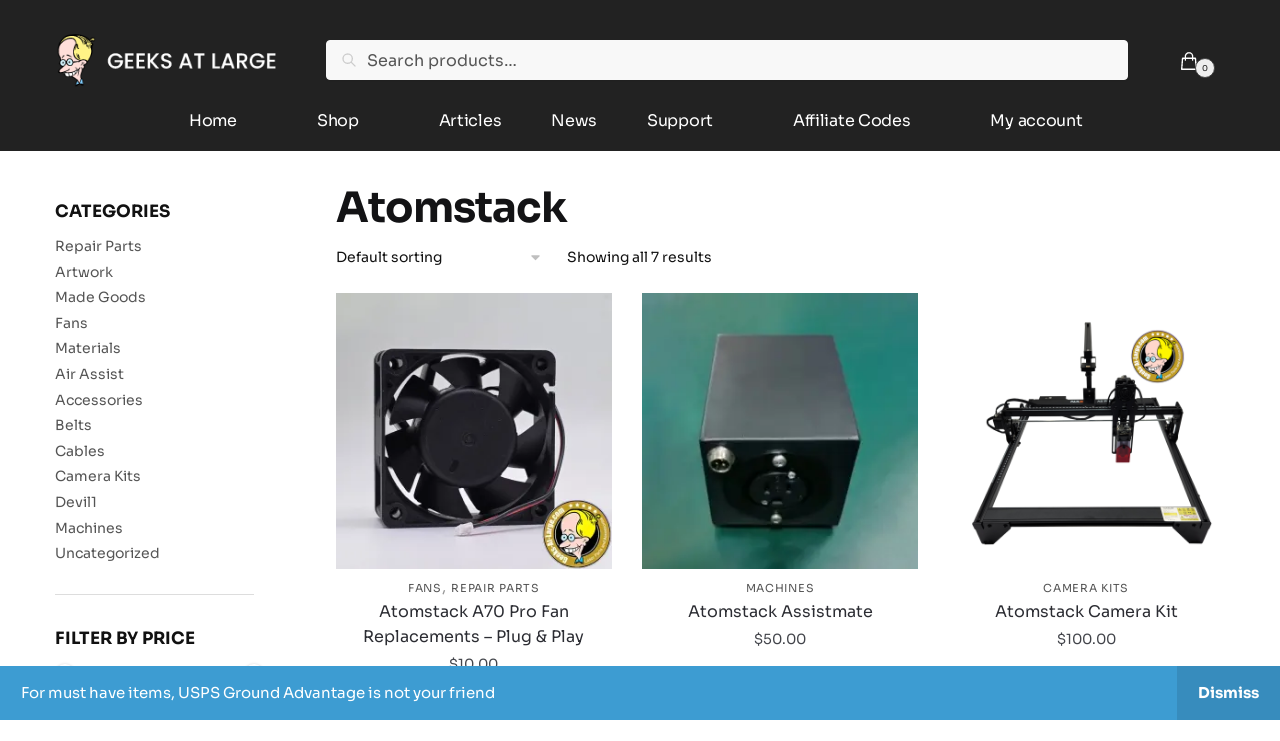

--- FILE ---
content_type: text/html; charset=UTF-8
request_url: https://geeks-at-large.com/brand/atomstack/
body_size: 23082
content:
<!doctype html>
<html lang="en-US">
<head>
<meta charset="UTF-8">
<meta name="viewport" content="height=device-height, width=device-width, initial-scale=1">
<link rel="profile" href="https://gmpg.org/xfn/11">
<link rel="pingback" href="https://geeks-at-large.com/xmlrpc.php">

<meta name='robots' content='index, follow, max-image-preview:large, max-snippet:-1, max-video-preview:-1' />
	<style>img:is([sizes="auto" i], [sizes^="auto," i]) { contain-intrinsic-size: 3000px 1500px }</style>
	
	<!-- This site is optimized with the Yoast SEO plugin v26.8 - https://yoast.com/product/yoast-seo-wordpress/ -->
	<title>Atomstack Archives - GeeksAtLarge.com</title>
	<link rel="canonical" href="https://geeks-at-large.com/brand/atomstack/" />
	<meta property="og:locale" content="en_US" />
	<meta property="og:type" content="article" />
	<meta property="og:title" content="Atomstack Archives - GeeksAtLarge.com" />
	<meta property="og:url" content="https://geeks-at-large.com/brand/atomstack/" />
	<meta property="og:site_name" content="GeeksAtLarge.com" />
	<meta name="twitter:card" content="summary_large_image" />
	<script type="application/ld+json" class="yoast-schema-graph">{"@context":"https://schema.org","@graph":[{"@type":"CollectionPage","@id":"https://geeks-at-large.com/brand/atomstack/","url":"https://geeks-at-large.com/brand/atomstack/","name":"Atomstack Archives - GeeksAtLarge.com","isPartOf":{"@id":"https://geeks-at-large.com/#website"},"primaryImageOfPage":{"@id":"https://geeks-at-large.com/brand/atomstack/#primaryimage"},"image":{"@id":"https://geeks-at-large.com/brand/atomstack/#primaryimage"},"thumbnailUrl":"https://i0.wp.com/geeks-at-large.com/wp-content/uploads/2025/07/Atomstack-A70-fan-replacement-2wire-1-scaled.jpg?fit=2560%2C2560&ssl=1","breadcrumb":{"@id":"https://geeks-at-large.com/brand/atomstack/#breadcrumb"},"inLanguage":"en-US"},{"@type":"ImageObject","inLanguage":"en-US","@id":"https://geeks-at-large.com/brand/atomstack/#primaryimage","url":"https://i0.wp.com/geeks-at-large.com/wp-content/uploads/2025/07/Atomstack-A70-fan-replacement-2wire-1-scaled.jpg?fit=2560%2C2560&ssl=1","contentUrl":"https://i0.wp.com/geeks-at-large.com/wp-content/uploads/2025/07/Atomstack-A70-fan-replacement-2wire-1-scaled.jpg?fit=2560%2C2560&ssl=1","width":2560,"height":2560,"caption":"Atomstack-A70-fan-replacement-2wire"},{"@type":"BreadcrumbList","@id":"https://geeks-at-large.com/brand/atomstack/#breadcrumb","itemListElement":[{"@type":"ListItem","position":1,"name":"Home","item":"https://geeks-at-large.com/"},{"@type":"ListItem","position":2,"name":"Atomstack"}]},{"@type":"WebSite","@id":"https://geeks-at-large.com/#website","url":"https://geeks-at-large.com/","name":"GeeksAtLarge.com","description":"","publisher":{"@id":"https://geeks-at-large.com/#organization"},"potentialAction":[{"@type":"SearchAction","target":{"@type":"EntryPoint","urlTemplate":"https://geeks-at-large.com/?s={search_term_string}"},"query-input":{"@type":"PropertyValueSpecification","valueRequired":true,"valueName":"search_term_string"}}],"inLanguage":"en-US"},{"@type":"Organization","@id":"https://geeks-at-large.com/#organization","name":"GeeksAtLarge.com","url":"https://geeks-at-large.com/","logo":{"@type":"ImageObject","inLanguage":"en-US","@id":"https://geeks-at-large.com/#/schema/logo/image/","url":"https://i0.wp.com/geeks-at-large.com/wp-content/uploads/2024/08/Gal_logo.png?fit=374%2C373&ssl=1","contentUrl":"https://i0.wp.com/geeks-at-large.com/wp-content/uploads/2024/08/Gal_logo.png?fit=374%2C373&ssl=1","width":374,"height":373,"caption":"GeeksAtLarge.com"},"image":{"@id":"https://geeks-at-large.com/#/schema/logo/image/"},"sameAs":["https://www.facebook.com/amztabhlp"]}]}</script>
	<!-- / Yoast SEO plugin. -->


<link rel='dns-prefetch' href='//capi-automation.s3.us-east-2.amazonaws.com' />
<link rel='dns-prefetch' href='//stats.wp.com' />
<link rel='preconnect' href='//i0.wp.com' />
<link rel='preconnect' href='//c0.wp.com' />
<link rel="alternate" type="application/rss+xml" title="GeeksAtLarge.com &raquo; Feed" href="https://geeks-at-large.com/feed/" />
<link rel="alternate" type="application/rss+xml" title="GeeksAtLarge.com &raquo; Comments Feed" href="https://geeks-at-large.com/comments/feed/" />
<link rel="alternate" type="application/rss+xml" title="GeeksAtLarge.com &raquo; Atomstack Brand Feed" href="https://geeks-at-large.com/brand/atomstack/feed/" />
<script type="text/javascript">
/* <![CDATA[ */
window._wpemojiSettings = {"baseUrl":"https:\/\/s.w.org\/images\/core\/emoji\/16.0.1\/72x72\/","ext":".png","svgUrl":"https:\/\/s.w.org\/images\/core\/emoji\/16.0.1\/svg\/","svgExt":".svg","source":{"concatemoji":"https:\/\/geeks-at-large.com\/wp-includes\/js\/wp-emoji-release.min.js?ver=6.8.3"}};
/*! This file is auto-generated */
!function(s,n){var o,i,e;function c(e){try{var t={supportTests:e,timestamp:(new Date).valueOf()};sessionStorage.setItem(o,JSON.stringify(t))}catch(e){}}function p(e,t,n){e.clearRect(0,0,e.canvas.width,e.canvas.height),e.fillText(t,0,0);var t=new Uint32Array(e.getImageData(0,0,e.canvas.width,e.canvas.height).data),a=(e.clearRect(0,0,e.canvas.width,e.canvas.height),e.fillText(n,0,0),new Uint32Array(e.getImageData(0,0,e.canvas.width,e.canvas.height).data));return t.every(function(e,t){return e===a[t]})}function u(e,t){e.clearRect(0,0,e.canvas.width,e.canvas.height),e.fillText(t,0,0);for(var n=e.getImageData(16,16,1,1),a=0;a<n.data.length;a++)if(0!==n.data[a])return!1;return!0}function f(e,t,n,a){switch(t){case"flag":return n(e,"\ud83c\udff3\ufe0f\u200d\u26a7\ufe0f","\ud83c\udff3\ufe0f\u200b\u26a7\ufe0f")?!1:!n(e,"\ud83c\udde8\ud83c\uddf6","\ud83c\udde8\u200b\ud83c\uddf6")&&!n(e,"\ud83c\udff4\udb40\udc67\udb40\udc62\udb40\udc65\udb40\udc6e\udb40\udc67\udb40\udc7f","\ud83c\udff4\u200b\udb40\udc67\u200b\udb40\udc62\u200b\udb40\udc65\u200b\udb40\udc6e\u200b\udb40\udc67\u200b\udb40\udc7f");case"emoji":return!a(e,"\ud83e\udedf")}return!1}function g(e,t,n,a){var r="undefined"!=typeof WorkerGlobalScope&&self instanceof WorkerGlobalScope?new OffscreenCanvas(300,150):s.createElement("canvas"),o=r.getContext("2d",{willReadFrequently:!0}),i=(o.textBaseline="top",o.font="600 32px Arial",{});return e.forEach(function(e){i[e]=t(o,e,n,a)}),i}function t(e){var t=s.createElement("script");t.src=e,t.defer=!0,s.head.appendChild(t)}"undefined"!=typeof Promise&&(o="wpEmojiSettingsSupports",i=["flag","emoji"],n.supports={everything:!0,everythingExceptFlag:!0},e=new Promise(function(e){s.addEventListener("DOMContentLoaded",e,{once:!0})}),new Promise(function(t){var n=function(){try{var e=JSON.parse(sessionStorage.getItem(o));if("object"==typeof e&&"number"==typeof e.timestamp&&(new Date).valueOf()<e.timestamp+604800&&"object"==typeof e.supportTests)return e.supportTests}catch(e){}return null}();if(!n){if("undefined"!=typeof Worker&&"undefined"!=typeof OffscreenCanvas&&"undefined"!=typeof URL&&URL.createObjectURL&&"undefined"!=typeof Blob)try{var e="postMessage("+g.toString()+"("+[JSON.stringify(i),f.toString(),p.toString(),u.toString()].join(",")+"));",a=new Blob([e],{type:"text/javascript"}),r=new Worker(URL.createObjectURL(a),{name:"wpTestEmojiSupports"});return void(r.onmessage=function(e){c(n=e.data),r.terminate(),t(n)})}catch(e){}c(n=g(i,f,p,u))}t(n)}).then(function(e){for(var t in e)n.supports[t]=e[t],n.supports.everything=n.supports.everything&&n.supports[t],"flag"!==t&&(n.supports.everythingExceptFlag=n.supports.everythingExceptFlag&&n.supports[t]);n.supports.everythingExceptFlag=n.supports.everythingExceptFlag&&!n.supports.flag,n.DOMReady=!1,n.readyCallback=function(){n.DOMReady=!0}}).then(function(){return e}).then(function(){var e;n.supports.everything||(n.readyCallback(),(e=n.source||{}).concatemoji?t(e.concatemoji):e.wpemoji&&e.twemoji&&(t(e.twemoji),t(e.wpemoji)))}))}((window,document),window._wpemojiSettings);
/* ]]> */
</script>
<link rel='stylesheet' id='stripe-main-styles-css' href='https://geeks-at-large.com/wp-content/mu-plugins/vendor/godaddy/mwc-core/assets/css/stripe-settings.css' type='text/css' media='all' />
<style id='wp-emoji-styles-inline-css' type='text/css'>

	img.wp-smiley, img.emoji {
		display: inline !important;
		border: none !important;
		box-shadow: none !important;
		height: 1em !important;
		width: 1em !important;
		margin: 0 0.07em !important;
		vertical-align: -0.1em !important;
		background: none !important;
		padding: 0 !important;
	}
</style>
<link rel='stylesheet' id='wp-block-library-css' href='https://c0.wp.com/c/6.8.3/wp-includes/css/dist/block-library/style.min.css' type='text/css' media='all' />
<style id='classic-theme-styles-inline-css' type='text/css'>
/*! This file is auto-generated */
.wp-block-button__link{color:#fff;background-color:#32373c;border-radius:9999px;box-shadow:none;text-decoration:none;padding:calc(.667em + 2px) calc(1.333em + 2px);font-size:1.125em}.wp-block-file__button{background:#32373c;color:#fff;text-decoration:none}
</style>
<link rel='stylesheet' id='mediaelement-css' href='https://c0.wp.com/c/6.8.3/wp-includes/js/mediaelement/mediaelementplayer-legacy.min.css' type='text/css' media='all' />
<link rel='stylesheet' id='wp-mediaelement-css' href='https://c0.wp.com/c/6.8.3/wp-includes/js/mediaelement/wp-mediaelement.min.css' type='text/css' media='all' />
<style id='jetpack-sharing-buttons-style-inline-css' type='text/css'>
.jetpack-sharing-buttons__services-list{display:flex;flex-direction:row;flex-wrap:wrap;gap:0;list-style-type:none;margin:5px;padding:0}.jetpack-sharing-buttons__services-list.has-small-icon-size{font-size:12px}.jetpack-sharing-buttons__services-list.has-normal-icon-size{font-size:16px}.jetpack-sharing-buttons__services-list.has-large-icon-size{font-size:24px}.jetpack-sharing-buttons__services-list.has-huge-icon-size{font-size:36px}@media print{.jetpack-sharing-buttons__services-list{display:none!important}}.editor-styles-wrapper .wp-block-jetpack-sharing-buttons{gap:0;padding-inline-start:0}ul.jetpack-sharing-buttons__services-list.has-background{padding:1.25em 2.375em}
</style>
<link rel='stylesheet' id='coblocks-frontend-css' href='https://geeks-at-large.com/wp-content/plugins/coblocks/dist/style-coblocks-1.css?ver=3.1.16' type='text/css' media='all' />
<link rel='stylesheet' id='coblocks-extensions-css' href='https://geeks-at-large.com/wp-content/plugins/coblocks/dist/style-coblocks-extensions.css?ver=3.1.16' type='text/css' media='all' />
<link rel='stylesheet' id='coblocks-animation-css' href='https://geeks-at-large.com/wp-content/plugins/coblocks/dist/style-coblocks-animation.css?ver=2677611078ee87eb3b1c' type='text/css' media='all' />
<style id='global-styles-inline-css' type='text/css'>
:root{--wp--preset--aspect-ratio--square: 1;--wp--preset--aspect-ratio--4-3: 4/3;--wp--preset--aspect-ratio--3-4: 3/4;--wp--preset--aspect-ratio--3-2: 3/2;--wp--preset--aspect-ratio--2-3: 2/3;--wp--preset--aspect-ratio--16-9: 16/9;--wp--preset--aspect-ratio--9-16: 9/16;--wp--preset--color--black: #000000;--wp--preset--color--cyan-bluish-gray: #abb8c3;--wp--preset--color--white: #ffffff;--wp--preset--color--pale-pink: #f78da7;--wp--preset--color--vivid-red: #cf2e2e;--wp--preset--color--luminous-vivid-orange: #ff6900;--wp--preset--color--luminous-vivid-amber: #fcb900;--wp--preset--color--light-green-cyan: #7bdcb5;--wp--preset--color--vivid-green-cyan: #00d084;--wp--preset--color--pale-cyan-blue: #8ed1fc;--wp--preset--color--vivid-cyan-blue: #0693e3;--wp--preset--color--vivid-purple: #9b51e0;--wp--preset--gradient--vivid-cyan-blue-to-vivid-purple: linear-gradient(135deg,rgba(6,147,227,1) 0%,rgb(155,81,224) 100%);--wp--preset--gradient--light-green-cyan-to-vivid-green-cyan: linear-gradient(135deg,rgb(122,220,180) 0%,rgb(0,208,130) 100%);--wp--preset--gradient--luminous-vivid-amber-to-luminous-vivid-orange: linear-gradient(135deg,rgba(252,185,0,1) 0%,rgba(255,105,0,1) 100%);--wp--preset--gradient--luminous-vivid-orange-to-vivid-red: linear-gradient(135deg,rgba(255,105,0,1) 0%,rgb(207,46,46) 100%);--wp--preset--gradient--very-light-gray-to-cyan-bluish-gray: linear-gradient(135deg,rgb(238,238,238) 0%,rgb(169,184,195) 100%);--wp--preset--gradient--cool-to-warm-spectrum: linear-gradient(135deg,rgb(74,234,220) 0%,rgb(151,120,209) 20%,rgb(207,42,186) 40%,rgb(238,44,130) 60%,rgb(251,105,98) 80%,rgb(254,248,76) 100%);--wp--preset--gradient--blush-light-purple: linear-gradient(135deg,rgb(255,206,236) 0%,rgb(152,150,240) 100%);--wp--preset--gradient--blush-bordeaux: linear-gradient(135deg,rgb(254,205,165) 0%,rgb(254,45,45) 50%,rgb(107,0,62) 100%);--wp--preset--gradient--luminous-dusk: linear-gradient(135deg,rgb(255,203,112) 0%,rgb(199,81,192) 50%,rgb(65,88,208) 100%);--wp--preset--gradient--pale-ocean: linear-gradient(135deg,rgb(255,245,203) 0%,rgb(182,227,212) 50%,rgb(51,167,181) 100%);--wp--preset--gradient--electric-grass: linear-gradient(135deg,rgb(202,248,128) 0%,rgb(113,206,126) 100%);--wp--preset--gradient--midnight: linear-gradient(135deg,rgb(2,3,129) 0%,rgb(40,116,252) 100%);--wp--preset--font-size--small: 13px;--wp--preset--font-size--medium: 20px;--wp--preset--font-size--large: 36px;--wp--preset--font-size--x-large: 42px;--wp--preset--spacing--20: 0.44rem;--wp--preset--spacing--30: 0.67rem;--wp--preset--spacing--40: 1rem;--wp--preset--spacing--50: 1.5rem;--wp--preset--spacing--60: 2.25rem;--wp--preset--spacing--70: 3.38rem;--wp--preset--spacing--80: 5.06rem;--wp--preset--shadow--natural: 6px 6px 9px rgba(0, 0, 0, 0.2);--wp--preset--shadow--deep: 12px 12px 50px rgba(0, 0, 0, 0.4);--wp--preset--shadow--sharp: 6px 6px 0px rgba(0, 0, 0, 0.2);--wp--preset--shadow--outlined: 6px 6px 0px -3px rgba(255, 255, 255, 1), 6px 6px rgba(0, 0, 0, 1);--wp--preset--shadow--crisp: 6px 6px 0px rgba(0, 0, 0, 1);}:where(.is-layout-flex){gap: 0.5em;}:where(.is-layout-grid){gap: 0.5em;}body .is-layout-flex{display: flex;}.is-layout-flex{flex-wrap: wrap;align-items: center;}.is-layout-flex > :is(*, div){margin: 0;}body .is-layout-grid{display: grid;}.is-layout-grid > :is(*, div){margin: 0;}:where(.wp-block-columns.is-layout-flex){gap: 2em;}:where(.wp-block-columns.is-layout-grid){gap: 2em;}:where(.wp-block-post-template.is-layout-flex){gap: 1.25em;}:where(.wp-block-post-template.is-layout-grid){gap: 1.25em;}.has-black-color{color: var(--wp--preset--color--black) !important;}.has-cyan-bluish-gray-color{color: var(--wp--preset--color--cyan-bluish-gray) !important;}.has-white-color{color: var(--wp--preset--color--white) !important;}.has-pale-pink-color{color: var(--wp--preset--color--pale-pink) !important;}.has-vivid-red-color{color: var(--wp--preset--color--vivid-red) !important;}.has-luminous-vivid-orange-color{color: var(--wp--preset--color--luminous-vivid-orange) !important;}.has-luminous-vivid-amber-color{color: var(--wp--preset--color--luminous-vivid-amber) !important;}.has-light-green-cyan-color{color: var(--wp--preset--color--light-green-cyan) !important;}.has-vivid-green-cyan-color{color: var(--wp--preset--color--vivid-green-cyan) !important;}.has-pale-cyan-blue-color{color: var(--wp--preset--color--pale-cyan-blue) !important;}.has-vivid-cyan-blue-color{color: var(--wp--preset--color--vivid-cyan-blue) !important;}.has-vivid-purple-color{color: var(--wp--preset--color--vivid-purple) !important;}.has-black-background-color{background-color: var(--wp--preset--color--black) !important;}.has-cyan-bluish-gray-background-color{background-color: var(--wp--preset--color--cyan-bluish-gray) !important;}.has-white-background-color{background-color: var(--wp--preset--color--white) !important;}.has-pale-pink-background-color{background-color: var(--wp--preset--color--pale-pink) !important;}.has-vivid-red-background-color{background-color: var(--wp--preset--color--vivid-red) !important;}.has-luminous-vivid-orange-background-color{background-color: var(--wp--preset--color--luminous-vivid-orange) !important;}.has-luminous-vivid-amber-background-color{background-color: var(--wp--preset--color--luminous-vivid-amber) !important;}.has-light-green-cyan-background-color{background-color: var(--wp--preset--color--light-green-cyan) !important;}.has-vivid-green-cyan-background-color{background-color: var(--wp--preset--color--vivid-green-cyan) !important;}.has-pale-cyan-blue-background-color{background-color: var(--wp--preset--color--pale-cyan-blue) !important;}.has-vivid-cyan-blue-background-color{background-color: var(--wp--preset--color--vivid-cyan-blue) !important;}.has-vivid-purple-background-color{background-color: var(--wp--preset--color--vivid-purple) !important;}.has-black-border-color{border-color: var(--wp--preset--color--black) !important;}.has-cyan-bluish-gray-border-color{border-color: var(--wp--preset--color--cyan-bluish-gray) !important;}.has-white-border-color{border-color: var(--wp--preset--color--white) !important;}.has-pale-pink-border-color{border-color: var(--wp--preset--color--pale-pink) !important;}.has-vivid-red-border-color{border-color: var(--wp--preset--color--vivid-red) !important;}.has-luminous-vivid-orange-border-color{border-color: var(--wp--preset--color--luminous-vivid-orange) !important;}.has-luminous-vivid-amber-border-color{border-color: var(--wp--preset--color--luminous-vivid-amber) !important;}.has-light-green-cyan-border-color{border-color: var(--wp--preset--color--light-green-cyan) !important;}.has-vivid-green-cyan-border-color{border-color: var(--wp--preset--color--vivid-green-cyan) !important;}.has-pale-cyan-blue-border-color{border-color: var(--wp--preset--color--pale-cyan-blue) !important;}.has-vivid-cyan-blue-border-color{border-color: var(--wp--preset--color--vivid-cyan-blue) !important;}.has-vivid-purple-border-color{border-color: var(--wp--preset--color--vivid-purple) !important;}.has-vivid-cyan-blue-to-vivid-purple-gradient-background{background: var(--wp--preset--gradient--vivid-cyan-blue-to-vivid-purple) !important;}.has-light-green-cyan-to-vivid-green-cyan-gradient-background{background: var(--wp--preset--gradient--light-green-cyan-to-vivid-green-cyan) !important;}.has-luminous-vivid-amber-to-luminous-vivid-orange-gradient-background{background: var(--wp--preset--gradient--luminous-vivid-amber-to-luminous-vivid-orange) !important;}.has-luminous-vivid-orange-to-vivid-red-gradient-background{background: var(--wp--preset--gradient--luminous-vivid-orange-to-vivid-red) !important;}.has-very-light-gray-to-cyan-bluish-gray-gradient-background{background: var(--wp--preset--gradient--very-light-gray-to-cyan-bluish-gray) !important;}.has-cool-to-warm-spectrum-gradient-background{background: var(--wp--preset--gradient--cool-to-warm-spectrum) !important;}.has-blush-light-purple-gradient-background{background: var(--wp--preset--gradient--blush-light-purple) !important;}.has-blush-bordeaux-gradient-background{background: var(--wp--preset--gradient--blush-bordeaux) !important;}.has-luminous-dusk-gradient-background{background: var(--wp--preset--gradient--luminous-dusk) !important;}.has-pale-ocean-gradient-background{background: var(--wp--preset--gradient--pale-ocean) !important;}.has-electric-grass-gradient-background{background: var(--wp--preset--gradient--electric-grass) !important;}.has-midnight-gradient-background{background: var(--wp--preset--gradient--midnight) !important;}.has-small-font-size{font-size: var(--wp--preset--font-size--small) !important;}.has-medium-font-size{font-size: var(--wp--preset--font-size--medium) !important;}.has-large-font-size{font-size: var(--wp--preset--font-size--large) !important;}.has-x-large-font-size{font-size: var(--wp--preset--font-size--x-large) !important;}
:where(.wp-block-post-template.is-layout-flex){gap: 1.25em;}:where(.wp-block-post-template.is-layout-grid){gap: 1.25em;}
:where(.wp-block-columns.is-layout-flex){gap: 2em;}:where(.wp-block-columns.is-layout-grid){gap: 2em;}
:root :where(.wp-block-pullquote){font-size: 1.5em;line-height: 1.6;}
</style>
<link rel='stylesheet' id='follow-up-emails-css' href='https://geeks-at-large.com/wp-content/plugins/woocommerce-follow-up-emails/templates/followups.css?ver=4.9.51' type='text/css' media='all' />
<style id='woocommerce-inline-inline-css' type='text/css'>
.woocommerce form .form-row .required { visibility: visible; }
</style>
<link rel='stylesheet' id='wp-components-css' href='https://c0.wp.com/c/6.8.3/wp-includes/css/dist/components/style.min.css' type='text/css' media='all' />
<link rel='stylesheet' id='godaddy-styles-css' href='https://geeks-at-large.com/wp-content/mu-plugins/vendor/wpex/godaddy-launch/includes/Dependencies/GoDaddy/Styles/build/latest.css?ver=2.0.2' type='text/css' media='all' />
<link rel='stylesheet' id='brands-styles-css' href='https://c0.wp.com/p/woocommerce/10.4.3/assets/css/brands.css' type='text/css' media='all' />
<link rel='stylesheet' id='shoptimizer-style-css' href='https://geeks-at-large.com/wp-content/themes/shoptimizer/style.css?ver=2.6.2' type='text/css' media='all' />
<link rel='stylesheet' id='shoptimizer-child-style-css' href='https://geeks-at-large.com/wp-content/themes/shoptimizer-child-theme/style.css?ver=1.2.1' type='text/css' media='all' />
<link rel='stylesheet' id='shoptimizer-main-min-css' href='https://geeks-at-large.com/wp-content/themes/shoptimizer/assets/css/main/main.min.css?ver=2.6.2' type='text/css' media='all' />
<link rel='stylesheet' id='shoptimizer-blog-min-css' href='https://geeks-at-large.com/wp-content/themes/shoptimizer/assets/css/main/blog.min.css?ver=2.6.2' type='text/css' media='all' />
<link rel='stylesheet' id='shoptimizer-modal-min-css' href='https://geeks-at-large.com/wp-content/themes/shoptimizer/assets/css/main/modal.min.css?ver=2.6.2' type='text/css' media='all' />
<link rel='stylesheet' id='shoptimizer-blocks-min-css' href='https://geeks-at-large.com/wp-content/themes/shoptimizer/assets/css/main/blocks.min.css?ver=2.6.2' type='text/css' media='all' />
<link rel='stylesheet' id='elementor-frontend-css' href='https://geeks-at-large.com/wp-content/plugins/elementor/assets/css/frontend.min.css?ver=3.34.2' type='text/css' media='all' />
<link rel='stylesheet' id='widget-image-css' href='https://geeks-at-large.com/wp-content/plugins/elementor/assets/css/widget-image.min.css?ver=3.34.2' type='text/css' media='all' />
<link rel='stylesheet' id='widget-heading-css' href='https://geeks-at-large.com/wp-content/plugins/elementor/assets/css/widget-heading.min.css?ver=3.34.2' type='text/css' media='all' />
<link rel='stylesheet' id='widget-icon-list-css' href='https://geeks-at-large.com/wp-content/plugins/elementor/assets/css/widget-icon-list.min.css?ver=3.34.2' type='text/css' media='all' />
<link rel='stylesheet' id='elementor-icons-css' href='https://geeks-at-large.com/wp-content/plugins/elementor/assets/lib/eicons/css/elementor-icons.min.css?ver=5.46.0' type='text/css' media='all' />
<link rel='stylesheet' id='elementor-post-18-css' href='https://geeks-at-large.com/wp-content/uploads/elementor/css/post-18.css?ver=1768911359' type='text/css' media='all' />
<link rel='stylesheet' id='elementor-post-153-css' href='https://geeks-at-large.com/wp-content/uploads/elementor/css/post-153.css?ver=1768911359' type='text/css' media='all' />
<link rel='stylesheet' id='shoptimizer-woocommerce-min-css' href='https://geeks-at-large.com/wp-content/themes/shoptimizer/assets/css/main/woocommerce.min.css?ver=2.6.2' type='text/css' media='all' />
<link rel='stylesheet' id='elementor-gf-local-sora-css' href='https://geeks-at-large.com/wp-content/uploads/elementor/google-fonts/css/sora.css?ver=1742228468' type='text/css' media='all' />
<link rel='stylesheet' id='elementor-gf-local-roboto-css' href='https://geeks-at-large.com/wp-content/uploads/elementor/google-fonts/css/roboto.css?ver=1742228479' type='text/css' media='all' />
<script type="text/javascript" src="https://c0.wp.com/c/6.8.3/wp-includes/js/jquery/jquery.min.js" id="jquery-core-js"></script>
<script type="text/javascript" src="https://c0.wp.com/c/6.8.3/wp-includes/js/jquery/jquery-migrate.min.js" id="jquery-migrate-js"></script>
<script type="text/javascript" id="fue-account-subscriptions-js-extra">
/* <![CDATA[ */
var FUE = {"ajaxurl":"https:\/\/geeks-at-large.com\/wp-admin\/admin-ajax.php","ajax_loader":"https:\/\/geeks-at-large.com\/wp-content\/plugins\/woocommerce-follow-up-emails\/templates\/images\/ajax-loader.gif"};
/* ]]> */
</script>
<script type="text/javascript" src="https://geeks-at-large.com/wp-content/plugins/woocommerce-follow-up-emails/templates/js/fue-account-subscriptions.js?ver=4.9.51" id="fue-account-subscriptions-js"></script>
<script type="text/javascript" src="https://c0.wp.com/p/woocommerce/10.4.3/assets/js/jquery-blockui/jquery.blockUI.min.js" id="wc-jquery-blockui-js" defer="defer" data-wp-strategy="defer"></script>
<script type="text/javascript" id="wc-add-to-cart-js-extra">
/* <![CDATA[ */
var wc_add_to_cart_params = {"ajax_url":"\/wp-admin\/admin-ajax.php","wc_ajax_url":"\/?wc-ajax=%%endpoint%%","i18n_view_cart":"View cart","cart_url":"https:\/\/geeks-at-large.com\/cart\/","is_cart":"","cart_redirect_after_add":"no"};
/* ]]> */
</script>
<script type="text/javascript" src="https://c0.wp.com/p/woocommerce/10.4.3/assets/js/frontend/add-to-cart.min.js" id="wc-add-to-cart-js" defer="defer" data-wp-strategy="defer"></script>
<script type="text/javascript" src="https://c0.wp.com/p/woocommerce/10.4.3/assets/js/js-cookie/js.cookie.min.js" id="wc-js-cookie-js" defer="defer" data-wp-strategy="defer"></script>
<script type="text/javascript" id="woocommerce-js-extra">
/* <![CDATA[ */
var woocommerce_params = {"ajax_url":"\/wp-admin\/admin-ajax.php","wc_ajax_url":"\/?wc-ajax=%%endpoint%%","i18n_password_show":"Show password","i18n_password_hide":"Hide password"};
/* ]]> */
</script>
<script type="text/javascript" src="https://c0.wp.com/p/woocommerce/10.4.3/assets/js/frontend/woocommerce.min.js" id="woocommerce-js" defer="defer" data-wp-strategy="defer"></script>
<link rel="https://api.w.org/" href="https://geeks-at-large.com/wp-json/" /><link rel="alternate" title="JSON" type="application/json" href="https://geeks-at-large.com/wp-json/wp/v2/product_brand/24" /><link rel="EditURI" type="application/rsd+xml" title="RSD" href="https://geeks-at-large.com/xmlrpc.php?rsd" />
	<script type="text/javascript"> var commercekit_ajs = {"ajax_url":"\/?commercekit-ajax"}; var commercekit_pdp = []; var commercekit_as = []; </script>
		<style>img#wpstats{display:none}</style>
		<meta name="facebook-domain-verification" content="lag6s4dmibnenae6lojtaacxk8kfjn" />
<meta name="facebook-domain-verification" content="85aai9ia2d7knq0wwci06deqltw12u" />
	<noscript><style>.woocommerce-product-gallery{ opacity: 1 !important; }</style></noscript>
	<meta name="generator" content="Elementor 3.34.2; features: additional_custom_breakpoints; settings: css_print_method-external, google_font-enabled, font_display-auto">
			<script  type="text/javascript">
				!function(f,b,e,v,n,t,s){if(f.fbq)return;n=f.fbq=function(){n.callMethod?
					n.callMethod.apply(n,arguments):n.queue.push(arguments)};if(!f._fbq)f._fbq=n;
					n.push=n;n.loaded=!0;n.version='2.0';n.queue=[];t=b.createElement(e);t.async=!0;
					t.src=v;s=b.getElementsByTagName(e)[0];s.parentNode.insertBefore(t,s)}(window,
					document,'script','https://connect.facebook.net/en_US/fbevents.js');
			</script>
			<!-- WooCommerce Facebook Integration Begin -->
			<script  type="text/javascript">

				fbq('init', '1133384388540933', {}, {
    "agent": "woocommerce_6-10.4.3-3.5.15"
});

				document.addEventListener( 'DOMContentLoaded', function() {
					// Insert placeholder for events injected when a product is added to the cart through AJAX.
					document.body.insertAdjacentHTML( 'beforeend', '<div class=\"wc-facebook-pixel-event-placeholder\"></div>' );
				}, false );

			</script>
			<!-- WooCommerce Facebook Integration End -->
						<style>
				.e-con.e-parent:nth-of-type(n+4):not(.e-lazyloaded):not(.e-no-lazyload),
				.e-con.e-parent:nth-of-type(n+4):not(.e-lazyloaded):not(.e-no-lazyload) * {
					background-image: none !important;
				}
				@media screen and (max-height: 1024px) {
					.e-con.e-parent:nth-of-type(n+3):not(.e-lazyloaded):not(.e-no-lazyload),
					.e-con.e-parent:nth-of-type(n+3):not(.e-lazyloaded):not(.e-no-lazyload) * {
						background-image: none !important;
					}
				}
				@media screen and (max-height: 640px) {
					.e-con.e-parent:nth-of-type(n+2):not(.e-lazyloaded):not(.e-no-lazyload),
					.e-con.e-parent:nth-of-type(n+2):not(.e-lazyloaded):not(.e-no-lazyload) * {
						background-image: none !important;
					}
				}
			</style>
			<meta name="generator" content="Powered by Slider Revolution 6.5.31 - responsive, Mobile-Friendly Slider Plugin for WordPress with comfortable drag and drop interface." />
<link rel="icon" href="https://i0.wp.com/geeks-at-large.com/wp-content/uploads/2022/09/cropped-icon.png?fit=32%2C32&#038;ssl=1" sizes="32x32" />
<link rel="icon" href="https://i0.wp.com/geeks-at-large.com/wp-content/uploads/2022/09/cropped-icon.png?fit=192%2C192&#038;ssl=1" sizes="192x192" />
<link rel="apple-touch-icon" href="https://i0.wp.com/geeks-at-large.com/wp-content/uploads/2022/09/cropped-icon.png?fit=180%2C180&#038;ssl=1" />
<meta name="msapplication-TileImage" content="https://i0.wp.com/geeks-at-large.com/wp-content/uploads/2022/09/cropped-icon.png?fit=270%2C270&#038;ssl=1" />
<script>function setREVStartSize(e){
			//window.requestAnimationFrame(function() {
				window.RSIW = window.RSIW===undefined ? window.innerWidth : window.RSIW;
				window.RSIH = window.RSIH===undefined ? window.innerHeight : window.RSIH;
				try {
					var pw = document.getElementById(e.c).parentNode.offsetWidth,
						newh;
					pw = pw===0 || isNaN(pw) || (e.l=="fullwidth" || e.layout=="fullwidth") ? window.RSIW : pw;
					e.tabw = e.tabw===undefined ? 0 : parseInt(e.tabw);
					e.thumbw = e.thumbw===undefined ? 0 : parseInt(e.thumbw);
					e.tabh = e.tabh===undefined ? 0 : parseInt(e.tabh);
					e.thumbh = e.thumbh===undefined ? 0 : parseInt(e.thumbh);
					e.tabhide = e.tabhide===undefined ? 0 : parseInt(e.tabhide);
					e.thumbhide = e.thumbhide===undefined ? 0 : parseInt(e.thumbhide);
					e.mh = e.mh===undefined || e.mh=="" || e.mh==="auto" ? 0 : parseInt(e.mh,0);
					if(e.layout==="fullscreen" || e.l==="fullscreen")
						newh = Math.max(e.mh,window.RSIH);
					else{
						e.gw = Array.isArray(e.gw) ? e.gw : [e.gw];
						for (var i in e.rl) if (e.gw[i]===undefined || e.gw[i]===0) e.gw[i] = e.gw[i-1];
						e.gh = e.el===undefined || e.el==="" || (Array.isArray(e.el) && e.el.length==0)? e.gh : e.el;
						e.gh = Array.isArray(e.gh) ? e.gh : [e.gh];
						for (var i in e.rl) if (e.gh[i]===undefined || e.gh[i]===0) e.gh[i] = e.gh[i-1];
											
						var nl = new Array(e.rl.length),
							ix = 0,
							sl;
						e.tabw = e.tabhide>=pw ? 0 : e.tabw;
						e.thumbw = e.thumbhide>=pw ? 0 : e.thumbw;
						e.tabh = e.tabhide>=pw ? 0 : e.tabh;
						e.thumbh = e.thumbhide>=pw ? 0 : e.thumbh;
						for (var i in e.rl) nl[i] = e.rl[i]<window.RSIW ? 0 : e.rl[i];
						sl = nl[0];
						for (var i in nl) if (sl>nl[i] && nl[i]>0) { sl = nl[i]; ix=i;}
						var m = pw>(e.gw[ix]+e.tabw+e.thumbw) ? 1 : (pw-(e.tabw+e.thumbw)) / (e.gw[ix]);
						newh =  (e.gh[ix] * m) + (e.tabh + e.thumbh);
					}
					var el = document.getElementById(e.c);
					if (el!==null && el) el.style.height = newh+"px";
					el = document.getElementById(e.c+"_wrapper");
					if (el!==null && el) {
						el.style.height = newh+"px";
						el.style.display = "block";
					}
				} catch(e){
					console.log("Failure at Presize of Slider:" + e)
				}
			//});
		  };</script>
		<style type="text/css" id="wp-custom-css">
			/*---- Menu ----*/
.header-5.wc-active .site-header-cart a.cart-contents {border:0px;}

.shoptimizer-primary-navigation {
	display: table !important; margin: 0 auto;}

.main-navigation ul li {margin:0 30px}

.header-5 .site-header input[type=search] {height: 40px;}
.site-search form:before {top: 1.2em;}

.header-5 .site-header-cart .cart-contents .amount {display: none;}

.main-navigation ul.menu ul.sub-menu {padding: 5px 5px 10px 5px;}

#nav-menu-item-191 {margin:0 !important}



/*---- Menu Mobile ----*/
@media (max-width: 992px)
.site-branding button.menu-toggle {
	width: 22px;}



/*---- Page ----*/
.page-template-default .entry-header {display:none;}


/*---- Shop ----*/
.widget .widget-title, .widget .widgettitle {
    font-weight: 700;
    text-transform: uppercase;
}

ul.brand-thumbnails.columns-1 li {margin-bottom: 30px !important;}

header.woocommerce-products-header {display:none;}		</style>
		<style id="kirki-inline-styles">.site-header .custom-logo-link img{height:60px;}.is_stuck .logo-mark{width:60px;}.is_stuck .primary-navigation.with-logo .menu-primary-menu-container{margin-left:60px;}.price ins, .summary .yith-wcwl-add-to-wishlist a:before, .site .commercekit-wishlist a i:before, .commercekit-wishlist-table .price, .commercekit-wishlist-table .price ins, .commercekit-ajs-product-price, .commercekit-ajs-product-price ins, .widget-area .widget.widget_categories a:hover, #secondary .widget ul li a:hover, #secondary.widget-area .widget li.chosen a, .widget-area .widget a:hover, #secondary .widget_recent_comments ul li a:hover, .woocommerce-pagination .page-numbers li .page-numbers.current, div.product p.price, body:not(.mobile-toggled) .main-navigation ul.menu li.full-width.menu-item-has-children ul li.highlight > a, body:not(.mobile-toggled) .main-navigation ul.menu li.full-width.menu-item-has-children ul li.highlight > a:hover, #secondary .widget ins span.amount, #secondary .widget ins span.amount span, .search-results article h2 a:hover{color:#8003af;}.spinner > div, .widget_price_filter .ui-slider .ui-slider-range, .widget_price_filter .ui-slider .ui-slider-handle, #page .woocommerce-tabs ul.tabs li span, #secondary.widget-area .widget .tagcloud a:hover, .widget-area .widget.widget_product_tag_cloud a:hover, footer .mc4wp-form input[type="submit"], #payment .payment_methods li.woocommerce-PaymentMethod > input[type=radio]:first-child:checked + label:before, #payment .payment_methods li.wc_payment_method > input[type=radio]:first-child:checked + label:before, #shipping_method > li > input[type=radio]:first-child:checked + label:before, ul#shipping_method li:only-child label:before, .image-border .elementor-image:after, ul.products li.product .yith-wcwl-wishlistexistsbrowse a:before, ul.products li.product .yith-wcwl-wishlistaddedbrowse a:before, ul.products li.product .yith-wcwl-add-button a:before, .summary .yith-wcwl-add-to-wishlist a:before, li.product .commercekit-wishlist a em.cg-wishlist-t:before, li.product .commercekit-wishlist a em.cg-wishlist:before, .site .commercekit-wishlist a i:before, .summary .commercekit-wishlist a i.cg-wishlist-t:before, #page .woocommerce-tabs ul.tabs li a span, .commercekit-atc-tab-links li a span, .main-navigation ul li a span strong, .widget_layered_nav ul.woocommerce-widget-layered-nav-list li.chosen:before{background-color:#8003af;}.woocommerce-tabs .tabs li a::after, .commercekit-atc-tab-links li a:after{border-color:#8003af;}a{color:#8003af;}a:hover{color:#111;}body{background-color:#fff;}.col-full.topbar-wrapper{background-color:#fff;border-bottom-color:#eee;}.top-bar, .top-bar a{color:#323232;}body:not(.header-4) .site-header, .header-4-container{background-color:#222222;}.fa.menu-item, .ri.menu-item{border-left-color:#eee;}.header-4 .search-trigger span{border-right-color:#eee;}.header-widget-region{background-color:#8003af;}.header-widget-region, .header-widget-region a{color:#fff;}.button, .button:hover, .commercekit-wishlist-table button, input[type=submit], ul.products li.product .button, ul.products li.product .added_to_cart, .site .widget_shopping_cart a.button.checkout, .woocommerce #respond input#submit.alt, .main-navigation ul.menu ul li a.button, .main-navigation ul.menu ul li a.button:hover, body .main-navigation ul.menu li.menu-item-has-children.full-width > .sub-menu-wrapper li a.button:hover, .main-navigation ul.menu li.menu-item-has-children.full-width > .sub-menu-wrapper li:hover a.added_to_cart, .site div.wpforms-container-full .wpforms-form button[type=submit], .product .cart .single_add_to_cart_button, .woocommerce-cart p.return-to-shop a, .elementor-row .feature p a, .image-feature figcaption span{color:#fff;}.single-product div.product form.cart .button.added::before{background-color:#fff;}.button, input[type=submit], ul.products li.product .button, .commercekit-wishlist-table button, .woocommerce #respond input#submit.alt, .product .cart .single_add_to_cart_button, .widget_shopping_cart a.button.checkout, .main-navigation ul.menu li.menu-item-has-children.full-width > .sub-menu-wrapper li a.added_to_cart, .site div.wpforms-container-full .wpforms-form button[type=submit], ul.products li.product .added_to_cart, .woocommerce-cart p.return-to-shop a, .elementor-row .feature a, .image-feature figcaption span{background-color:#8003af;}.widget_shopping_cart a.button.checkout{border-color:#8003af;}.button:hover, [type="submit"]:hover, .commercekit-wishlist-table button:hover, ul.products li.product .button:hover, #place_order[type="submit"]:hover, body .woocommerce #respond input#submit.alt:hover, .product .cart .single_add_to_cart_button:hover, .main-navigation ul.menu li.menu-item-has-children.full-width > .sub-menu-wrapper li a.added_to_cart:hover, .site div.wpforms-container-full .wpforms-form button[type=submit]:hover, .site div.wpforms-container-full .wpforms-form button[type=submit]:focus, ul.products li.product .added_to_cart:hover, .widget_shopping_cart a.button.checkout:hover, .woocommerce-cart p.return-to-shop a:hover{background-color:#5e0280;}.widget_shopping_cart a.button.checkout:hover{border-color:#5e0280;}.onsale, .product-label, .wc-block-grid__product-onsale{background-color:#8003af;color:#fff;}.content-area .summary .onsale{color:#8003af;}.summary .product-label:before, .product-details-wrapper .product-label:before{border-right-color:#8003af;}.entry-content .testimonial-entry-title:after, .cart-summary .widget li strong::before, p.stars.selected a.active::before, p.stars:hover a::before, p.stars.selected a:not(.active)::before{color:#8003af;}.star-rating > span:before{background-color:#8003af;}header.woocommerce-products-header, .shoptimizer-category-banner{background-color:#ffffff;}.term-description p, .term-description a, .term-description a:hover, .shoptimizer-category-banner h1, .shoptimizer-category-banner .taxonomy-description p{color:#222;}.single-product .site-content .col-full{background-color:#ffffff;}.call-back-feature a{background-color:#8003af;color:#fff;}ul.checkout-bar:before, .woocommerce-checkout .checkout-bar li.active:after, ul.checkout-bar li.visited:after{background-color:#8003af;}.below-content .widget .ri{color:#999;}.below-content .widget svg{stroke:#999;}footer.site-footer, footer.copyright{background-color:#111;color:#ccc;}.site footer.site-footer .widget .widget-title, .site-footer .widget.widget_block h2{color:#fff;}footer.site-footer a:not(.button), footer.copyright a{color:#999;}footer.site-footer a:not(.button):hover, footer.copyright a:hover{color:#fff;}footer.site-footer li a:after{border-color:#fff;}.top-bar{font-size:14px;}.menu-primary-menu-container > ul > li > a span:before{border-color:#8003af;}.secondary-navigation .menu a, .ri.menu-item:before, .fa.menu-item:before{color:#404040;}.secondary-navigation .icon-wrapper svg{stroke:#404040;}.site-header-cart a.cart-contents .count, .site-header-cart a.cart-contents .count:after{border-color:#ffffff;}.site-header-cart a.cart-contents .count, .shoptimizer-cart-icon i{color:#ffffff;}.site-header-cart a.cart-contents:hover .count, .site-header-cart a.cart-contents:hover .count{background-color:#ffffff;}.site-header-cart .cart-contents{color:#ffffff;}.site-header-cart a.cart-contents .shoptimizer-cart-icon .mini-count{background-color:#444444;border-color:#444444;}.header-widget-region .widget{padding-top:15px;padding-bottom:15px;}.site .header-widget-region p{font-size:14px;}.col-full, .single-product .site-content .shoptimizer-sticky-add-to-cart .col-full, body .woocommerce-message, .single-product .site-content .commercekit-sticky-add-to-cart .col-full{max-width:1170px;}.product-details-wrapper, .single-product .woocommerce-Tabs-panel, .single-product .archive-header .woocommerce-breadcrumb, .plp-below.archive.woocommerce .archive-header .woocommerce-breadcrumb, .related.products, #sspotReviews, .upsells.products, .composite_summary, .composite_wrap{max-width:calc(1170px + 5.2325em);}.main-navigation ul li.menu-item-has-children.full-width .container, .single-product .woocommerce-error{max-width:1170px;}.below-content .col-full, footer .col-full{max-width:calc(1170px + 40px);}#secondary{width:17%;}.content-area{width:76%;}body, button, input, select, option, textarea, h6{font-family:Sora;}.menu-primary-menu-container > ul > li > a, .site-header-cart .cart-contents{font-family:Sora;}.main-navigation ul.menu ul li > a, .main-navigation ul.nav-menu ul li > a{font-family:Sora;}.main-navigation ul.menu li.menu-item-has-children.full-width > .sub-menu-wrapper li.menu-item-has-children > a, .main-navigation ul.menu li.menu-item-has-children.full-width > .sub-menu-wrapper li.heading > a{font-family:Sora;}.entry-content{font-family:Sora;}h1{font-family:Sora;}h2{font-family:Sora;}h3{font-family:Sora;}h4{font-family:Sora;}h5{font-family:Sora;}blockquote p{font-family:Sora;}.widget .widget-title, .widget .widgettitle, .widget.widget_block h2{font-family:Sora;}body.single-post h1{font-family:Sora;}.term-description, .shoptimizer-category-banner .taxonomy-description{font-family:Sora;}.content-area ul.products li.product .woocommerce-loop-product__title, .content-area ul.products li.product h2, ul.products li.product .woocommerce-loop-product__title, ul.products li.product .woocommerce-loop-product__title, .main-navigation ul.menu ul li.product .woocommerce-loop-product__title a, .wc-block-grid__product .wc-block-grid__product-title{font-family:Sora;}.summary h1{font-family:Sora;}body .woocommerce #respond input#submit.alt, body .woocommerce a.button.alt, body .woocommerce button.button.alt, body .woocommerce input.button.alt, .product .cart .single_add_to_cart_button, .shoptimizer-sticky-add-to-cart__content-button a.button, .widget_shopping_cart a.button.checkout, #cgkit-tab-commercekit-sticky-atc-title button, #cgkit-mobile-commercekit-sticky-atc button{font-family:Sora;}@media (max-width: 992px){.main-header, .site-branding{height:70px;}.main-header .site-header-cart{top:calc(-14px + 70px / 2);}.sticky-m .mobile-filter{top:70px;}.commercekit-atc-sticky-tabs{top:calc(70px - 1px);}.m-search-bh .commercekit-atc-sticky-tabs, .m-search-toggled .commercekit-atc-sticky-tabs{top:calc(70px + 60px - 1px);}.m-search-bh.sticky-m .mobile-filter, .m-search-toggled.sticky-m .mobile-filter{top:calc(70px + 60px);}.sticky-m .cg-layout-vertical-scroll .cg-thumb-swiper{top:calc(70px + 10px);}body.theme-shoptimizer .site-header .custom-logo-link img, body.wp-custom-logo .site-header .custom-logo-link img{height:50px;}.m-search-bh .site-search, .m-search-toggled .site-search, .site-branding button.menu-toggle, .site-branding button.menu-toggle:hover{background-color:#222222;}.menu-toggle .bar, .site-header-cart a.cart-contents:hover .count{background-color:#ffffff;}.menu-toggle .bar-text, .menu-toggle:hover .bar-text, .site-header-cart a.cart-contents .count{color:#ffffff;}.mobile-search-toggle svg, .mobile-myaccount svg{stroke:#ffffff;}.site-header-cart a.cart-contents:hover .count{background-color:#ffffff;}.site-header-cart a.cart-contents:not(:hover) .count{color:#ffffff;}.shoptimizer-cart-icon svg{stroke:#ffffff;}.site-header .site-header-cart a.cart-contents .count, .site-header-cart a.cart-contents .count:after{border-color:#ffffff;}.col-full-nav{background-color:#fff;}.main-navigation ul li a, body .main-navigation ul.menu > li.menu-item-has-children > span.caret::after, .main-navigation .woocommerce-loop-product__title, .main-navigation ul.menu li.product, body .main-navigation ul.menu li.menu-item-has-children.full-width>.sub-menu-wrapper li h6 a, body .main-navigation ul.menu li.menu-item-has-children.full-width>.sub-menu-wrapper li h6 a:hover, .main-navigation ul.products li.product .price, body .main-navigation ul.menu li.menu-item-has-children li.menu-item-has-children span.caret, body.mobile-toggled .main-navigation ul.menu li.menu-item-has-children.full-width > .sub-menu-wrapper li p.product__categories a, body.mobile-toggled ul.products li.product p.product__categories a, body li.menu-item-product p.product__categories, main-navigation ul.menu li.menu-item-has-children.full-width > .sub-menu-wrapper li.menu-item-has-children > a, .main-navigation ul.menu li.menu-item-has-children.full-width > .sub-menu-wrapper li.heading > a, .mobile-extra, .mobile-extra h4, .mobile-extra a:not(.button){color:#222;}.main-navigation ul.menu li.menu-item-has-children span.caret::after{background-color:#222;}.main-navigation ul.menu > li.menu-item-has-children.dropdown-open > .sub-menu-wrapper{border-bottom-color:#eee;}}@media (min-width: 993px){.col-full-nav{background-color:#222;}.col-full.main-header{padding-top:30px;padding-bottom:0px;}.menu-primary-menu-container > ul > li > a, .site-header-cart, .logo-mark{line-height:60px;}.site-header-cart, .menu-primary-menu-container > ul > li.menu-button{height:60px;}.menu-primary-menu-container > ul > li > a{color:#fff;}.main-navigation ul.menu > li.menu-item-has-children > a::after{background-color:#fff;}.menu-primary-menu-container > ul.menu:hover > li > a{opacity:0.65;}.main-navigation ul.menu ul.sub-menu{background-color:#222222;}.main-navigation ul.menu ul li a, .main-navigation ul.nav-menu ul li a{color:#ffffff;}.main-navigation ul.menu ul a:hover{color:#ffffff;}.shoptimizer-cart-icon svg{stroke:#ffffff;}.site-header-cart a.cart-contents:hover .count{color:#8003af;}body.header-4:not(.full-width-header) .header-4-inner, .summary form.cart.commercekit_sticky-atc .commercekit-pdp-sticky-inner, .commercekit-atc-sticky-tabs ul.commercekit-atc-tab-links{max-width:1170px;}}@media (min-width: 992px){.top-bar .textwidget{padding-top:10px;padding-bottom:10px;}}/* latin-ext */
@font-face {
  font-family: 'Sora';
  font-style: normal;
  font-weight: 400;
  font-display: swap;
  src: url(https://geeks-at-large.com/wp-content/fonts/sora/xMQOuFFYT72X5wkB_18qmnndmSdSnk-DKQJRBg.woff2) format('woff2');
  unicode-range: U+0100-02BA, U+02BD-02C5, U+02C7-02CC, U+02CE-02D7, U+02DD-02FF, U+0304, U+0308, U+0329, U+1D00-1DBF, U+1E00-1E9F, U+1EF2-1EFF, U+2020, U+20A0-20AB, U+20AD-20C0, U+2113, U+2C60-2C7F, U+A720-A7FF;
}
/* latin */
@font-face {
  font-family: 'Sora';
  font-style: normal;
  font-weight: 400;
  font-display: swap;
  src: url(https://geeks-at-large.com/wp-content/fonts/sora/xMQOuFFYT72X5wkB_18qmnndmSdSnk-NKQI.woff2) format('woff2');
  unicode-range: U+0000-00FF, U+0131, U+0152-0153, U+02BB-02BC, U+02C6, U+02DA, U+02DC, U+0304, U+0308, U+0329, U+2000-206F, U+20AC, U+2122, U+2191, U+2193, U+2212, U+2215, U+FEFF, U+FFFD;
}/* latin-ext */
@font-face {
  font-family: 'Sora';
  font-style: normal;
  font-weight: 400;
  font-display: swap;
  src: url(https://geeks-at-large.com/wp-content/fonts/sora/xMQOuFFYT72X5wkB_18qmnndmSdSnk-DKQJRBg.woff2) format('woff2');
  unicode-range: U+0100-02BA, U+02BD-02C5, U+02C7-02CC, U+02CE-02D7, U+02DD-02FF, U+0304, U+0308, U+0329, U+1D00-1DBF, U+1E00-1E9F, U+1EF2-1EFF, U+2020, U+20A0-20AB, U+20AD-20C0, U+2113, U+2C60-2C7F, U+A720-A7FF;
}
/* latin */
@font-face {
  font-family: 'Sora';
  font-style: normal;
  font-weight: 400;
  font-display: swap;
  src: url(https://geeks-at-large.com/wp-content/fonts/sora/xMQOuFFYT72X5wkB_18qmnndmSdSnk-NKQI.woff2) format('woff2');
  unicode-range: U+0000-00FF, U+0131, U+0152-0153, U+02BB-02BC, U+02C6, U+02DA, U+02DC, U+0304, U+0308, U+0329, U+2000-206F, U+20AC, U+2122, U+2191, U+2193, U+2212, U+2215, U+FEFF, U+FFFD;
}/* latin-ext */
@font-face {
  font-family: 'Sora';
  font-style: normal;
  font-weight: 400;
  font-display: swap;
  src: url(https://geeks-at-large.com/wp-content/fonts/sora/xMQOuFFYT72X5wkB_18qmnndmSdSnk-DKQJRBg.woff2) format('woff2');
  unicode-range: U+0100-02BA, U+02BD-02C5, U+02C7-02CC, U+02CE-02D7, U+02DD-02FF, U+0304, U+0308, U+0329, U+1D00-1DBF, U+1E00-1E9F, U+1EF2-1EFF, U+2020, U+20A0-20AB, U+20AD-20C0, U+2113, U+2C60-2C7F, U+A720-A7FF;
}
/* latin */
@font-face {
  font-family: 'Sora';
  font-style: normal;
  font-weight: 400;
  font-display: swap;
  src: url(https://geeks-at-large.com/wp-content/fonts/sora/xMQOuFFYT72X5wkB_18qmnndmSdSnk-NKQI.woff2) format('woff2');
  unicode-range: U+0000-00FF, U+0131, U+0152-0153, U+02BB-02BC, U+02C6, U+02DA, U+02DC, U+0304, U+0308, U+0329, U+2000-206F, U+20AC, U+2122, U+2191, U+2193, U+2212, U+2215, U+FEFF, U+FFFD;
}</style>
</head>

<body class="archive tax-product_brand term-atomstack term-24 wp-custom-logo wp-theme-shoptimizer wp-child-theme-shoptimizer-child-theme theme-shoptimizer woocommerce woocommerce-page woocommerce-demo-store woocommerce-no-js no-breadcrumbs sticky-m sticky-d header-5 sticky-b pdp-full right-archives-sidebar right-page-sidebar wc-active product-align-center left-woocommerce-sidebar elementor-default elementor-kit-18">

<p role="complementary" aria-label="Store notice" class="woocommerce-store-notice demo_store" data-notice-id="711e714673300bc2201be1940323216f" style="display:none;">For must have items, USPS Ground Advantage is not your friend <a role="button" href="#" class="woocommerce-store-notice__dismiss-link">Dismiss</a></p>
<div class="mobile-menu close-drawer">
				<span aria-hidden="true">
					<svg xmlns="http://www.w3.org/2000/svg" fill="none" viewBox="0 0 24 24" stroke="currentColor" stroke-width="1.5"><path stroke-linecap="round" stroke-linejoin="round" d="M6 18L18 6M6 6l12 12"></path></svg>
				</span>
		</div>
<div id="page" class="hfeed site">

			<a class="skip-link screen-reader-text" href="#site-navigation">Skip to navigation</a>
		<a class="skip-link screen-reader-text" href="#content">Skip to content</a>
				<div class="shoptimizer-mini-cart-wrap">
			<div id="ajax-loading">
				<div class="shoptimizer-loader">
					<div class="spinner">
					<div class="bounce1"></div>
					<div class="bounce2"></div>
					<div class="bounce3"></div>
					</div>
				</div>
			</div>
			<div class="cart-drawer-heading">Your Cart</div>
			<div class="close-drawer">
				<span aria-hidden="true">
					<svg xmlns="http://www.w3.org/2000/svg" fill="none" viewBox="0 0 24 24" stroke="currentColor" stroke-width="1.5"><path stroke-linecap="round" stroke-linejoin="round" d="M6 18L18 6M6 6l12 12"></path></svg>
				</span>
			</div>

				<div class="widget woocommerce widget_shopping_cart"><div class="widget_shopping_cart_content"></div></div>
			</div>


			
	
			
		
	<header id="masthead" class="site-header">

		<div class="menu-overlay"></div>

		<div class="main-header col-full">

					<div class="site-branding">
			<button class="menu-toggle" aria-label="Menu" aria-controls="site-navigation" aria-expanded="false">
				<span class="bar"></span><span class="bar"></span><span class="bar"></span>
								<span class="bar-text"></span>
					
			</button>
			<a href="https://geeks-at-large.com/" class="custom-logo-link"><img width="260" height="70" src="https://i0.wp.com/geeks-at-large.com/wp-content/uploads/2022/09/gal-logo-white.png?fit=260%2C70&amp;ssl=1" class="custom-logo" alt="GeeksAtLarge.com" srcset="https://i0.wp.com/geeks-at-large.com/wp-content/uploads/2022/09/gal-logo-white.png?w=260&amp;ssl=1 260w, https://i0.wp.com/geeks-at-large.com/wp-content/uploads/2022/09/gal-logo-white.png?resize=150%2C40&amp;ssl=1 150w, https://i0.wp.com/geeks-at-large.com/wp-content/uploads/2022/09/gal-logo-white.png?resize=100%2C27&amp;ssl=1 100w" sizes="(max-width: 360px) 147px, (max-width: 260px) 100vw, 260px" /></a>		</div>
					
									
												<div class="site-search">
						
							<div class="widget woocommerce widget_product_search"><form role="search" method="get" class="woocommerce-product-search" action="https://geeks-at-large.com/">
	<label class="screen-reader-text" for="woocommerce-product-search-field-0">Search for:</label>
	<input type="search" id="woocommerce-product-search-field-0" class="search-field" placeholder="Search products&hellip;" value="" name="s" />
	<button type="submit" value="Search" class="">Search</button>
	<input type="hidden" name="post_type" value="product" />
</form>
</div>						</div>
														



		<ul class="site-header-cart menu">
			<li>			
	<div class="cart-click">

					<a class="cart-contents" href="#" title="View your shopping cart">
		
		<span class="amount"><span class="woocommerce-Price-amount amount"><span class="woocommerce-Price-currencySymbol">&#036;</span>0.00</span></span>

		
		
				<span class="shoptimizer-cart-icon">
			<svg xmlns="http://www.w3.org/2000/svg" fill="none" viewBox="0 0 24 24" stroke="currentColor">
  <path stroke-linecap="round" stroke-linejoin="round" stroke-width="2" d="M16 11V7a4 4 0 00-8 0v4M5 9h14l1 12H4L5 9z" />
</svg><span class="mini-count">0</span></span>
		

		</a>
	</div>	
		</li>
		</ul>
		
								<div class="s-observer"></div>
		
		</div>


	</header><!-- #masthead -->

	
	<div class="col-full-nav">

	<div class="shoptimizer-primary-navigation col-full">			
									
												<div class="site-search">
						
							<div class="widget woocommerce widget_product_search"><form role="search" method="get" class="woocommerce-product-search" action="https://geeks-at-large.com/">
	<label class="screen-reader-text" for="woocommerce-product-search-field-1">Search for:</label>
	<input type="search" id="woocommerce-product-search-field-1" class="search-field" placeholder="Search products&hellip;" value="" name="s" />
	<button type="submit" value="Search" class="">Search</button>
	<input type="hidden" name="post_type" value="product" />
</form>
</div>						</div>
											<nav id="site-navigation" class="main-navigation" aria-label="Primary Navigation">

						<div class="primary-navigation with-logo">
			
							
					<div class="logo-mark">
						<a href="#" rel="home">
							<img class="lazy" src="[data-uri]" data-src="https://geeks-at-large.com/wp-content/uploads/2022/09/icon.png" data-srcset="https://geeks-at-large.com/wp-content/uploads/2022/09/icon.png" alt="GeeksAtLarge.com" />
						</a>    
					</div>

						
						<div class="menu-primary-menu-container">
				<ul id="menu-menu" class="menu"><li id="nav-menu-item-189" class="menu-item menu-item-type-post_type menu-item-object-page menu-item-home"><a href="https://geeks-at-large.com/" class="cg-menu-link main-menu-link"><span>Home</span></a></li>
<li id="nav-menu-item-190" class="menu-item menu-item-type-post_type menu-item-object-page"><a href="https://geeks-at-large.com/shop/" class="cg-menu-link main-menu-link"><span>Shop</span></a></li>
<li id="nav-menu-item-2935" class="menu-item menu-item-type-post_type menu-item-object-page"><a href="https://geeks-at-large.com/articles/" class="cg-menu-link main-menu-link"><span>Articles</span></a></li>
<li id="nav-menu-item-191" class="menu-item menu-item-type-post_type menu-item-object-page"><a href="https://geeks-at-large.com/announcements/" class="cg-menu-link main-menu-link"><span>News</span></a></li>
<li id="nav-menu-item-193" class="menu-item menu-item-type-post_type menu-item-object-page"><a href="https://geeks-at-large.com/support/" class="cg-menu-link main-menu-link"><span>Support</span></a></li>
<li id="nav-menu-item-2934" class="menu-item menu-item-type-post_type menu-item-object-page"><a href="https://geeks-at-large.com/affiliate-codes/" class="cg-menu-link main-menu-link"><span>Affiliate Codes</span></a></li>
<li id="nav-menu-item-6729" class="menu-item menu-item-type-post_type menu-item-object-page"><a href="https://geeks-at-large.com/my-account/" class="cg-menu-link main-menu-link"><span>My account</span></a></li>
</ul>			</div>
					

		</div>
		</nav><!-- #site-navigation -->
							



		<ul class="site-header-cart menu">
			<li>			
	<div class="cart-click">

					<a class="cart-contents" href="#" title="View your shopping cart">
		
		<span class="amount"><span class="woocommerce-Price-amount amount"><span class="woocommerce-Price-currencySymbol">&#036;</span>0.00</span></span>

		
		
				<span class="shoptimizer-cart-icon">
			<svg xmlns="http://www.w3.org/2000/svg" fill="none" viewBox="0 0 24 24" stroke="currentColor">
  <path stroke-linecap="round" stroke-linejoin="round" stroke-width="2" d="M16 11V7a4 4 0 00-8 0v4M5 9h14l1 12H4L5 9z" />
</svg><span class="mini-count">0</span></span>
		

		</a>
	</div>	
		</li>
		</ul>
		
					</div>
	</div>

			<div class="mobile-overlay"></div>
			
				
	<div id="content" class="site-content" tabindex="-1">

		<div class="shoptimizer-archive">

		<div class="archive-header">
			<div class="col-full">
				<div class="woocommerce"></div>			</div>
		</div>

		<div class="col-full">
		<div id="primary" class="content-area">
			<main id="main" class="site-main" role="main">
		<h1 class="woocommerce-products-header__title page-title">Atomstack</h1><header class="woocommerce-products-header">
	
	<img class="cg-cat-image" src="https://geeks-at-large.com/wp-content/uploads/2022/10/brand_atomstack1.jpg" alt="Atomstack parts and accessories" width="200" height="40" /></header>
<a href="#" class="mobile-filter"><svg xmlns="http://www.w3.org/2000/svg" fill="none" viewBox="0 0 24 24" stroke="currentColor">
  <path stroke-linecap="round" stroke-linejoin="round" stroke-width="1.5" d="M12 6V4m0 2a2 2 0 100 4m0-4a2 2 0 110 4m-6 8a2 2 0 100-4m0 4a2 2 0 110-4m0 4v2m0-6V4m6 6v10m6-2a2 2 0 100-4m0 4a2 2 0 110-4m0 4v2m0-6V4" />
</svg>			Show Filters			</a>		<div class="shoptimizer-sorting"><div class="woocommerce-notices-wrapper"></div><form class="woocommerce-ordering" method="get">
		<select
		name="orderby"
		class="orderby"
					aria-label="Shop order"
			>
					<option value="menu_order"  selected='selected'>Default sorting</option>
					<option value="popularity" >Sort by popularity</option>
					<option value="rating" >Sort by average rating</option>
					<option value="date" >Sort by latest</option>
					<option value="price" >Sort by price: low to high</option>
					<option value="price-desc" >Sort by price: high to low</option>
			</select>
	<input type="hidden" name="paged" value="1" />
	</form>
<p class="woocommerce-result-count" role="alert" aria-relevant="all" >
	Showing all 7 results</p>
</div><div class="columns-3"><ul class="products columns-3">
<li class="product type-product post-7302 status-publish first instock product_cat-fans product_cat-repair-parts product_tag-creality-falcon2 product_tag-creality-falcon2-pro product_tag-creality-fan product_tag-falcon2-fan product_tag-falcon2-pro-fan has-post-thumbnail taxable shipping-taxable purchasable product-type-simple">
	<div class="woocommerce-image__wrapper"><a href="https://geeks-at-large.com/product/atomstack-a70-pro-fan-replacements-plug-play/" aria-label="Atomstack A70 Pro Fan Replacements &#8211; Plug &#038; Play" class="woocommerce-LoopProduct-link woocommerce-loop-product__link"><img fetchpriority="high" width="300" height="300" src="https://i0.wp.com/geeks-at-large.com/wp-content/uploads/2025/07/Atomstack-A70-fan-replacement-2wire-1-scaled.jpg?resize=300%2C300&amp;ssl=1" class="attachment-woocommerce_thumbnail size-woocommerce_thumbnail" alt="Atomstack-A70-fan-replacement-2wire" decoding="async" srcset="https://i0.wp.com/geeks-at-large.com/wp-content/uploads/2025/07/Atomstack-A70-fan-replacement-2wire-1-scaled.jpg?w=2560&amp;ssl=1 2560w, https://i0.wp.com/geeks-at-large.com/wp-content/uploads/2025/07/Atomstack-A70-fan-replacement-2wire-1-scaled.jpg?resize=300%2C300&amp;ssl=1 300w, https://i0.wp.com/geeks-at-large.com/wp-content/uploads/2025/07/Atomstack-A70-fan-replacement-2wire-1-scaled.jpg?resize=1024%2C1024&amp;ssl=1 1024w, https://i0.wp.com/geeks-at-large.com/wp-content/uploads/2025/07/Atomstack-A70-fan-replacement-2wire-1-scaled.jpg?resize=150%2C150&amp;ssl=1 150w, https://i0.wp.com/geeks-at-large.com/wp-content/uploads/2025/07/Atomstack-A70-fan-replacement-2wire-1-scaled.jpg?resize=768%2C768&amp;ssl=1 768w, https://i0.wp.com/geeks-at-large.com/wp-content/uploads/2025/07/Atomstack-A70-fan-replacement-2wire-1-scaled.jpg?resize=1536%2C1536&amp;ssl=1 1536w, https://i0.wp.com/geeks-at-large.com/wp-content/uploads/2025/07/Atomstack-A70-fan-replacement-2wire-1-scaled.jpg?resize=2048%2C2048&amp;ssl=1 2048w, https://i0.wp.com/geeks-at-large.com/wp-content/uploads/2025/07/Atomstack-A70-fan-replacement-2wire-1-scaled.jpg?resize=990%2C990&amp;ssl=1 990w, https://i0.wp.com/geeks-at-large.com/wp-content/uploads/2025/07/Atomstack-A70-fan-replacement-2wire-1-scaled.jpg?resize=441%2C441&amp;ssl=1 441w, https://i0.wp.com/geeks-at-large.com/wp-content/uploads/2025/07/Atomstack-A70-fan-replacement-2wire-1-scaled.jpg?resize=600%2C600&amp;ssl=1 600w, https://i0.wp.com/geeks-at-large.com/wp-content/uploads/2025/07/Atomstack-A70-fan-replacement-2wire-1-scaled.jpg?resize=100%2C100&amp;ssl=1 100w, https://i0.wp.com/geeks-at-large.com/wp-content/uploads/2025/07/Atomstack-A70-fan-replacement-2wire-1-scaled.jpg?w=2340&amp;ssl=1 2340w" sizes="(max-width: 360px) 147px, (max-width: 300px) 100vw, 300px" />			
	</a></div><div class="woocommerce-card__header">					<p class="product__categories"><a href="https://geeks-at-large.com/product-category/fans/" rel="tag">Fans</a>, <a href="https://geeks-at-large.com/product-category/repair-parts/" rel="tag">Repair Parts</a></p>				<div class="woocommerce-loop-product__title"><a href="https://geeks-at-large.com/product/atomstack-a70-pro-fan-replacements-plug-play/" aria-label="Atomstack A70 Pro Fan Replacements &#8211; Plug &#038; Play" class="woocommerce-LoopProduct-link woocommerce-loop-product__link">Atomstack A70 Pro Fan Replacements &#8211; Plug &#038; Play</a></div>
	<span class="price"><span class="woocommerce-Price-amount amount"><bdi><span class="woocommerce-Price-currencySymbol">&#36;</span>10.00</bdi></span></span>
<a href="/brand/atomstack/?add-to-cart=7302" aria-describedby="woocommerce_loop_add_to_cart_link_describedby_7302" data-quantity="1" class="button product_type_simple add_to_cart_button ajax_add_to_cart" data-product_id="7302" data-product_sku="A70F" aria-label="Add to cart: &ldquo;Atomstack A70 Pro Fan Replacements - Plug &amp; Play&rdquo;" rel="nofollow" data-success_message="&ldquo;Atomstack A70 Pro Fan Replacements - Plug &amp; Play&rdquo; has been added to your cart" data-product_price="10" data-product_name="Atomstack A70 Pro Fan Replacements - Plug &amp; Play" data-google_product_id="" role="button">Add to cart</a>	<span id="woocommerce_loop_add_to_cart_link_describedby_7302" class="screen-reader-text">
			</span>
</div></li>
<li class="product type-product post-253 status-publish instock product_cat-machines has-post-thumbnail taxable shipping-taxable purchasable product-type-simple">
	<div class="woocommerce-image__wrapper"><a href="https://geeks-at-large.com/product/atomstack-assistmate/" aria-label="Atomstack Assistmate" class="woocommerce-LoopProduct-link woocommerce-loop-product__link"><img loading="lazy" width="300" height="300" src="https://i0.wp.com/geeks-at-large.com/wp-content/uploads/2022/10/atomstack-assistmate-01.jpg?resize=300%2C300&amp;ssl=1" class="attachment-woocommerce_thumbnail size-woocommerce_thumbnail" alt="Atomstack Assistmate" decoding="async" srcset="https://i0.wp.com/geeks-at-large.com/wp-content/uploads/2022/10/atomstack-assistmate-01.jpg?w=1200&amp;ssl=1 1200w, https://i0.wp.com/geeks-at-large.com/wp-content/uploads/2022/10/atomstack-assistmate-01.jpg?resize=300%2C300&amp;ssl=1 300w, https://i0.wp.com/geeks-at-large.com/wp-content/uploads/2022/10/atomstack-assistmate-01.jpg?resize=1024%2C1024&amp;ssl=1 1024w, https://i0.wp.com/geeks-at-large.com/wp-content/uploads/2022/10/atomstack-assistmate-01.jpg?resize=150%2C150&amp;ssl=1 150w, https://i0.wp.com/geeks-at-large.com/wp-content/uploads/2022/10/atomstack-assistmate-01.jpg?resize=768%2C768&amp;ssl=1 768w, https://i0.wp.com/geeks-at-large.com/wp-content/uploads/2022/10/atomstack-assistmate-01.jpg?resize=990%2C990&amp;ssl=1 990w, https://i0.wp.com/geeks-at-large.com/wp-content/uploads/2022/10/atomstack-assistmate-01.jpg?resize=441%2C441&amp;ssl=1 441w, https://i0.wp.com/geeks-at-large.com/wp-content/uploads/2022/10/atomstack-assistmate-01.jpg?resize=600%2C600&amp;ssl=1 600w, https://i0.wp.com/geeks-at-large.com/wp-content/uploads/2022/10/atomstack-assistmate-01.jpg?resize=100%2C100&amp;ssl=1 100w" sizes="(max-width: 360px) 147px, (max-width: 300px) 100vw, 300px" />			
	</a></div><div class="woocommerce-card__header">					<p class="product__categories"><a href="https://geeks-at-large.com/product-category/machines/" rel="tag">Machines</a></p>				<div class="woocommerce-loop-product__title"><a href="https://geeks-at-large.com/product/atomstack-assistmate/" aria-label="Atomstack Assistmate" class="woocommerce-LoopProduct-link woocommerce-loop-product__link">Atomstack Assistmate</a></div>
	<span class="price"><span class="woocommerce-Price-amount amount"><bdi><span class="woocommerce-Price-currencySymbol">&#36;</span>50.00</bdi></span></span>
<a href="/brand/atomstack/?add-to-cart=253" aria-describedby="woocommerce_loop_add_to_cart_link_describedby_253" data-quantity="1" class="button product_type_simple add_to_cart_button ajax_add_to_cart" data-product_id="253" data-product_sku="ASAM" aria-label="Add to cart: &ldquo;Atomstack Assistmate&rdquo;" rel="nofollow" data-success_message="&ldquo;Atomstack Assistmate&rdquo; has been added to your cart" data-product_price="50" data-product_name="Atomstack Assistmate" data-google_product_id="" role="button">Add to cart</a>	<span id="woocommerce_loop_add_to_cart_link_describedby_253" class="screen-reader-text">
			</span>
</div></li>
<li class="product type-product post-251 status-publish last instock product_cat-camera-kits has-post-thumbnail taxable shipping-taxable purchasable product-type-simple">
	<div class="woocommerce-image__wrapper"><a href="https://geeks-at-large.com/product/atomstack-camera-kit/" aria-label="Atomstack Camera Kit" class="woocommerce-LoopProduct-link woocommerce-loop-product__link"><img loading="lazy" width="300" height="300" src="https://i0.wp.com/geeks-at-large.com/wp-content/uploads/2022/10/20230415_225327_nb_logo.png?resize=300%2C300&amp;ssl=1" class="attachment-woocommerce_thumbnail size-woocommerce_thumbnail" alt="Atomstack Camera Kit" decoding="async" srcset="https://i0.wp.com/geeks-at-large.com/wp-content/uploads/2022/10/20230415_225327_nb_logo.png?w=2992&amp;ssl=1 2992w, https://i0.wp.com/geeks-at-large.com/wp-content/uploads/2022/10/20230415_225327_nb_logo.png?resize=300%2C300&amp;ssl=1 300w, https://i0.wp.com/geeks-at-large.com/wp-content/uploads/2022/10/20230415_225327_nb_logo.png?resize=1024%2C1024&amp;ssl=1 1024w, https://i0.wp.com/geeks-at-large.com/wp-content/uploads/2022/10/20230415_225327_nb_logo.png?resize=150%2C150&amp;ssl=1 150w, https://i0.wp.com/geeks-at-large.com/wp-content/uploads/2022/10/20230415_225327_nb_logo.png?resize=768%2C768&amp;ssl=1 768w, https://i0.wp.com/geeks-at-large.com/wp-content/uploads/2022/10/20230415_225327_nb_logo.png?resize=1536%2C1536&amp;ssl=1 1536w, https://i0.wp.com/geeks-at-large.com/wp-content/uploads/2022/10/20230415_225327_nb_logo.png?resize=2048%2C2048&amp;ssl=1 2048w, https://i0.wp.com/geeks-at-large.com/wp-content/uploads/2022/10/20230415_225327_nb_logo.png?resize=990%2C990&amp;ssl=1 990w, https://i0.wp.com/geeks-at-large.com/wp-content/uploads/2022/10/20230415_225327_nb_logo.png?resize=441%2C441&amp;ssl=1 441w, https://i0.wp.com/geeks-at-large.com/wp-content/uploads/2022/10/20230415_225327_nb_logo.png?resize=600%2C600&amp;ssl=1 600w, https://i0.wp.com/geeks-at-large.com/wp-content/uploads/2022/10/20230415_225327_nb_logo.png?resize=100%2C100&amp;ssl=1 100w, https://i0.wp.com/geeks-at-large.com/wp-content/uploads/2022/10/20230415_225327_nb_logo.png?w=2340&amp;ssl=1 2340w" sizes="(max-width: 360px) 147px, (max-width: 300px) 100vw, 300px" />			
	</a></div><div class="woocommerce-card__header">					<p class="product__categories"><a href="https://geeks-at-large.com/product-category/camera-kits/" rel="tag">Camera Kits</a></p>				<div class="woocommerce-loop-product__title"><a href="https://geeks-at-large.com/product/atomstack-camera-kit/" aria-label="Atomstack Camera Kit" class="woocommerce-LoopProduct-link woocommerce-loop-product__link">Atomstack Camera Kit</a></div>
	<span class="price"><span class="woocommerce-Price-amount amount"><bdi><span class="woocommerce-Price-currencySymbol">&#36;</span>100.00</bdi></span></span>
<a href="/brand/atomstack/?add-to-cart=251" aria-describedby="woocommerce_loop_add_to_cart_link_describedby_251" data-quantity="1" class="button product_type_simple add_to_cart_button ajax_add_to_cart" data-product_id="251" data-product_sku="ACK" aria-label="Add to cart: &ldquo;Atomstack Camera Kit&rdquo;" rel="nofollow" data-success_message="&ldquo;Atomstack Camera Kit&rdquo; has been added to your cart" data-product_price="100" data-product_name="Atomstack Camera Kit" data-google_product_id="" role="button">Add to cart</a>	<span id="woocommerce_loop_add_to_cart_link_describedby_251" class="screen-reader-text">
			</span>
</div></li>
<li class="product type-product post-7930 status-publish first instock product_cat-repair-parts product_tag-atomstack-accessories product_tag-atomstack-hurricane-co2-lens product_tag-atomstack-hurricane-parts product_tag-atomstack-replacement-lens product_tag-co2-laser-focal-lens product_tag-laser-engraver-optics product_tag-laser-engraving-lens-replacement product_tag-laser-maintenance-kit product_tag-optical-glass-co2-lens product_tag-replacement-focal-lens has-post-thumbnail featured taxable shipping-taxable purchasable product-type-variable">
	<div class="woocommerce-image__wrapper"><a href="https://geeks-at-large.com/product/atomstack-hurricane-co2-laser-replacement-lens/" aria-label="Atomstack Hurricane CO2 Laser Replacement Focal Lens – OEM Match, Long-Life Design" class="woocommerce-LoopProduct-link woocommerce-loop-product__link"><img loading="lazy" width="300" height="300" src="https://i0.wp.com/geeks-at-large.com/wp-content/uploads/2025/10/atomstack-hurricane-co2-laser-replacement-lens-2.png?resize=300%2C300&amp;ssl=1" class="attachment-woocommerce_thumbnail size-woocommerce_thumbnail" alt="Atomstack Hurricane CO₂ laser replacement focal lens identical to OEM" decoding="async" srcset="https://i0.wp.com/geeks-at-large.com/wp-content/uploads/2025/10/atomstack-hurricane-co2-laser-replacement-lens-2.png?w=1024&amp;ssl=1 1024w, https://i0.wp.com/geeks-at-large.com/wp-content/uploads/2025/10/atomstack-hurricane-co2-laser-replacement-lens-2.png?resize=300%2C300&amp;ssl=1 300w, https://i0.wp.com/geeks-at-large.com/wp-content/uploads/2025/10/atomstack-hurricane-co2-laser-replacement-lens-2.png?resize=150%2C150&amp;ssl=1 150w, https://i0.wp.com/geeks-at-large.com/wp-content/uploads/2025/10/atomstack-hurricane-co2-laser-replacement-lens-2.png?resize=768%2C768&amp;ssl=1 768w, https://i0.wp.com/geeks-at-large.com/wp-content/uploads/2025/10/atomstack-hurricane-co2-laser-replacement-lens-2.png?resize=990%2C990&amp;ssl=1 990w, https://i0.wp.com/geeks-at-large.com/wp-content/uploads/2025/10/atomstack-hurricane-co2-laser-replacement-lens-2.png?resize=441%2C441&amp;ssl=1 441w, https://i0.wp.com/geeks-at-large.com/wp-content/uploads/2025/10/atomstack-hurricane-co2-laser-replacement-lens-2.png?resize=600%2C600&amp;ssl=1 600w, https://i0.wp.com/geeks-at-large.com/wp-content/uploads/2025/10/atomstack-hurricane-co2-laser-replacement-lens-2.png?resize=100%2C100&amp;ssl=1 100w" sizes="(max-width: 360px) 147px, (max-width: 300px) 100vw, 300px" />			
	</a></div><div class="woocommerce-card__header">					<p class="product__categories"><a href="https://geeks-at-large.com/product-category/repair-parts/" rel="tag">Repair Parts</a></p>				<div class="woocommerce-loop-product__title"><a href="https://geeks-at-large.com/product/atomstack-hurricane-co2-laser-replacement-lens/" aria-label="Atomstack Hurricane CO2 Laser Replacement Focal Lens – OEM Match, Long-Life Design" class="woocommerce-LoopProduct-link woocommerce-loop-product__link">Atomstack Hurricane CO2 Laser Replacement Focal Lens – OEM Match, Long-Life Design</a></div>
	<span class="price"><span class="woocommerce-Price-amount amount"><bdi><span class="woocommerce-Price-currencySymbol">&#36;</span>30.00</bdi></span></span>
<a href="https://geeks-at-large.com/product/atomstack-hurricane-co2-laser-replacement-lens/" aria-describedby="woocommerce_loop_add_to_cart_link_describedby_7930" data-quantity="1" class="button product_type_variable add_to_cart_button" data-product_id="7930" data-product_sku="" aria-label="Select options for &ldquo;Atomstack Hurricane CO2 Laser Replacement Focal Lens – OEM Match, Long-Life Design&rdquo;" rel="nofollow" data-product_price="30" data-product_name="Atomstack Hurricane CO2 Laser Replacement Focal Lens – OEM Match, Long-Life Design" data-google_product_id="">Select options</a>	<span id="woocommerce_loop_add_to_cart_link_describedby_7930" class="screen-reader-text">
		This product has multiple variants. The options may be chosen on the product page	</span>
</div></li>
<li class="product type-product post-5809 status-publish instock product_cat-accessories product_tag-atomstack-a10 product_tag-atomstack-a20 product_tag-atomstack-a30 product_tag-atomstack-a40 product_tag-atomstack-a5 product_tag-atomstack-a70 product_tag-atomstack-r1-pro product_tag-atomstack-x7 has-post-thumbnail taxable shipping-taxable purchasable product-type-variable">
	<div class="woocommerce-image__wrapper"><a href="https://geeks-at-large.com/product/atomstack-rotary-switch/" aria-label="Atomstack Rotary Switch" class="woocommerce-LoopProduct-link woocommerce-loop-product__link"><img loading="lazy" width="300" height="300" src="https://i0.wp.com/geeks-at-large.com/wp-content/uploads/2024/12/Atomstack-rotary-switch-main-metal-3-scaled.jpg?resize=300%2C300&amp;ssl=1" class="attachment-woocommerce_thumbnail size-woocommerce_thumbnail" alt="Atomstack Rotary Switch kit Atomstack Ace Atomstack Pro Atomstack Max" decoding="async" srcset="https://i0.wp.com/geeks-at-large.com/wp-content/uploads/2024/12/Atomstack-rotary-switch-main-metal-3-scaled.jpg?w=2560&amp;ssl=1 2560w, https://i0.wp.com/geeks-at-large.com/wp-content/uploads/2024/12/Atomstack-rotary-switch-main-metal-3-scaled.jpg?resize=300%2C300&amp;ssl=1 300w, https://i0.wp.com/geeks-at-large.com/wp-content/uploads/2024/12/Atomstack-rotary-switch-main-metal-3-scaled.jpg?resize=1024%2C1024&amp;ssl=1 1024w, https://i0.wp.com/geeks-at-large.com/wp-content/uploads/2024/12/Atomstack-rotary-switch-main-metal-3-scaled.jpg?resize=150%2C150&amp;ssl=1 150w, https://i0.wp.com/geeks-at-large.com/wp-content/uploads/2024/12/Atomstack-rotary-switch-main-metal-3-scaled.jpg?resize=768%2C768&amp;ssl=1 768w, https://i0.wp.com/geeks-at-large.com/wp-content/uploads/2024/12/Atomstack-rotary-switch-main-metal-3-scaled.jpg?resize=1536%2C1536&amp;ssl=1 1536w, https://i0.wp.com/geeks-at-large.com/wp-content/uploads/2024/12/Atomstack-rotary-switch-main-metal-3-scaled.jpg?resize=2048%2C2048&amp;ssl=1 2048w, https://i0.wp.com/geeks-at-large.com/wp-content/uploads/2024/12/Atomstack-rotary-switch-main-metal-3-scaled.jpg?resize=990%2C990&amp;ssl=1 990w, https://i0.wp.com/geeks-at-large.com/wp-content/uploads/2024/12/Atomstack-rotary-switch-main-metal-3-scaled.jpg?resize=441%2C441&amp;ssl=1 441w, https://i0.wp.com/geeks-at-large.com/wp-content/uploads/2024/12/Atomstack-rotary-switch-main-metal-3-scaled.jpg?resize=600%2C600&amp;ssl=1 600w, https://i0.wp.com/geeks-at-large.com/wp-content/uploads/2024/12/Atomstack-rotary-switch-main-metal-3-scaled.jpg?resize=100%2C100&amp;ssl=1 100w, https://i0.wp.com/geeks-at-large.com/wp-content/uploads/2024/12/Atomstack-rotary-switch-main-metal-3-scaled.jpg?w=2340&amp;ssl=1 2340w" sizes="(max-width: 360px) 147px, (max-width: 300px) 100vw, 300px" />			
	</a></div><div class="woocommerce-card__header">					<p class="product__categories"><a href="https://geeks-at-large.com/product-category/accessories/" rel="tag">Accessories</a></p>				<div class="woocommerce-loop-product__title"><a href="https://geeks-at-large.com/product/atomstack-rotary-switch/" aria-label="Atomstack Rotary Switch" class="woocommerce-LoopProduct-link woocommerce-loop-product__link">Atomstack Rotary Switch</a></div>
	<span class="price"><span class="woocommerce-Price-amount amount"><bdi><span class="woocommerce-Price-currencySymbol">&#36;</span>25.00</bdi></span></span>
<a href="https://geeks-at-large.com/product/atomstack-rotary-switch/" aria-describedby="woocommerce_loop_add_to_cart_link_describedby_5809" data-quantity="1" class="button product_type_variable add_to_cart_button" data-product_id="5809" data-product_sku="" aria-label="Select options for &ldquo;Atomstack Rotary Switch&rdquo;" rel="nofollow" data-product_price="25" data-product_name="Atomstack Rotary Switch" data-google_product_id="">Select options</a>	<span id="woocommerce_loop_add_to_cart_link_describedby_5809" class="screen-reader-text">
		This product has multiple variants. The options may be chosen on the product page	</span>
</div></li>
<li class="product type-product post-6131 status-publish last instock product_cat-repair-parts product_tag-atomstack-a12 product_tag-atomstack-a24 product_tag-atomstack-a48 product_tag-atomstack-a6 product_tag-atomstack-laser-module-cable product_tag-atomstack-unibody has-post-thumbnail taxable shipping-taxable purchasable product-type-simple">
	<div class="woocommerce-image__wrapper"><a href="https://geeks-at-large.com/product/atomstack-unibody-module-cable/" aria-label="Atomstack Unibody Module Cable" class="woocommerce-LoopProduct-link woocommerce-loop-product__link"><img loading="lazy" width="300" height="300" src="https://i0.wp.com/geeks-at-large.com/wp-content/uploads/2025/01/Atomstack-unibody-module-cable-1-scaled.jpg?resize=300%2C300&amp;ssl=1" class="attachment-woocommerce_thumbnail size-woocommerce_thumbnail" alt="Atomstack Unibody Module Cable Main" decoding="async" srcset="https://i0.wp.com/geeks-at-large.com/wp-content/uploads/2025/01/Atomstack-unibody-module-cable-1-scaled.jpg?w=2560&amp;ssl=1 2560w, https://i0.wp.com/geeks-at-large.com/wp-content/uploads/2025/01/Atomstack-unibody-module-cable-1-scaled.jpg?resize=300%2C300&amp;ssl=1 300w, https://i0.wp.com/geeks-at-large.com/wp-content/uploads/2025/01/Atomstack-unibody-module-cable-1-scaled.jpg?resize=1024%2C1024&amp;ssl=1 1024w, https://i0.wp.com/geeks-at-large.com/wp-content/uploads/2025/01/Atomstack-unibody-module-cable-1-scaled.jpg?resize=150%2C150&amp;ssl=1 150w, https://i0.wp.com/geeks-at-large.com/wp-content/uploads/2025/01/Atomstack-unibody-module-cable-1-scaled.jpg?resize=768%2C768&amp;ssl=1 768w, https://i0.wp.com/geeks-at-large.com/wp-content/uploads/2025/01/Atomstack-unibody-module-cable-1-scaled.jpg?resize=1536%2C1536&amp;ssl=1 1536w, https://i0.wp.com/geeks-at-large.com/wp-content/uploads/2025/01/Atomstack-unibody-module-cable-1-scaled.jpg?resize=2048%2C2048&amp;ssl=1 2048w, https://i0.wp.com/geeks-at-large.com/wp-content/uploads/2025/01/Atomstack-unibody-module-cable-1-scaled.jpg?resize=990%2C990&amp;ssl=1 990w, https://i0.wp.com/geeks-at-large.com/wp-content/uploads/2025/01/Atomstack-unibody-module-cable-1-scaled.jpg?resize=441%2C441&amp;ssl=1 441w, https://i0.wp.com/geeks-at-large.com/wp-content/uploads/2025/01/Atomstack-unibody-module-cable-1-scaled.jpg?resize=600%2C600&amp;ssl=1 600w, https://i0.wp.com/geeks-at-large.com/wp-content/uploads/2025/01/Atomstack-unibody-module-cable-1-scaled.jpg?resize=100%2C100&amp;ssl=1 100w, https://i0.wp.com/geeks-at-large.com/wp-content/uploads/2025/01/Atomstack-unibody-module-cable-1-scaled.jpg?w=2340&amp;ssl=1 2340w" sizes="(max-width: 360px) 147px, (max-width: 300px) 100vw, 300px" />			
	</a></div><div class="woocommerce-card__header">					<p class="product__categories"><a href="https://geeks-at-large.com/product-category/repair-parts/" rel="tag">Repair Parts</a></p>				<div class="woocommerce-loop-product__title"><a href="https://geeks-at-large.com/product/atomstack-unibody-module-cable/" aria-label="Atomstack Unibody Module Cable" class="woocommerce-LoopProduct-link woocommerce-loop-product__link">Atomstack Unibody Module Cable</a></div>
	<span class="price"><span class="woocommerce-Price-amount amount"><bdi><span class="woocommerce-Price-currencySymbol">&#36;</span>7.00</bdi></span></span>
<a href="/brand/atomstack/?add-to-cart=6131" aria-describedby="woocommerce_loop_add_to_cart_link_describedby_6131" data-quantity="1" class="button product_type_simple add_to_cart_button ajax_add_to_cart" data-product_id="6131" data-product_sku="AUMC" aria-label="Add to cart: &ldquo;Atomstack Unibody Module Cable&rdquo;" rel="nofollow" data-success_message="&ldquo;Atomstack Unibody Module Cable&rdquo; has been added to your cart" data-product_price="7" data-product_name="Atomstack Unibody Module Cable" data-google_product_id="" role="button">Add to cart</a>	<span id="woocommerce_loop_add_to_cart_link_describedby_6131" class="screen-reader-text">
			</span>
</div></li>
<li class="product type-product post-7515 status-publish first instock product_cat-accessories product_tag-atomstack-laser-ventilation product_tag-laser-cutter-exhaust-fan-kit product_tag-laser-enclosure-exhaust-fan product_tag-laser-engraver-ventilation product_tag-sculpfun-enclosure-fan-upgrade product_tag-xtool-enclosure-fan-upgrade has-post-thumbnail featured taxable shipping-taxable purchasable product-type-simple">
	<div class="woocommerce-image__wrapper"><a href="https://geeks-at-large.com/product/laser-enclosure-exhaust-fan-high-airflow-upgrade-kit-for-smoke-fume-removal/" aria-label="Laser Enclosure Exhaust Fan – High Airflow Upgrade Kit for Smoke &#038; Fume Removal" class="woocommerce-LoopProduct-link woocommerce-loop-product__link"><img loading="lazy" width="300" height="300" src="https://i0.wp.com/geeks-at-large.com/wp-content/uploads/2025/08/Falcon2Pro_Exhaust_Fan_Kit_6-1-scaled.jpg?resize=300%2C300&amp;ssl=1" class="attachment-woocommerce_thumbnail size-woocommerce_thumbnail" alt="Variable Speed 80mm Exhaust Fan for Laser Engraver Enclosures" decoding="async" srcset="https://i0.wp.com/geeks-at-large.com/wp-content/uploads/2025/08/Falcon2Pro_Exhaust_Fan_Kit_6-1-scaled.jpg?w=2560&amp;ssl=1 2560w, https://i0.wp.com/geeks-at-large.com/wp-content/uploads/2025/08/Falcon2Pro_Exhaust_Fan_Kit_6-1-scaled.jpg?resize=300%2C300&amp;ssl=1 300w, https://i0.wp.com/geeks-at-large.com/wp-content/uploads/2025/08/Falcon2Pro_Exhaust_Fan_Kit_6-1-scaled.jpg?resize=1024%2C1024&amp;ssl=1 1024w, https://i0.wp.com/geeks-at-large.com/wp-content/uploads/2025/08/Falcon2Pro_Exhaust_Fan_Kit_6-1-scaled.jpg?resize=150%2C150&amp;ssl=1 150w, https://i0.wp.com/geeks-at-large.com/wp-content/uploads/2025/08/Falcon2Pro_Exhaust_Fan_Kit_6-1-scaled.jpg?resize=768%2C768&amp;ssl=1 768w, https://i0.wp.com/geeks-at-large.com/wp-content/uploads/2025/08/Falcon2Pro_Exhaust_Fan_Kit_6-1-scaled.jpg?resize=1536%2C1536&amp;ssl=1 1536w, https://i0.wp.com/geeks-at-large.com/wp-content/uploads/2025/08/Falcon2Pro_Exhaust_Fan_Kit_6-1-scaled.jpg?resize=2048%2C2048&amp;ssl=1 2048w, https://i0.wp.com/geeks-at-large.com/wp-content/uploads/2025/08/Falcon2Pro_Exhaust_Fan_Kit_6-1-scaled.jpg?resize=990%2C990&amp;ssl=1 990w, https://i0.wp.com/geeks-at-large.com/wp-content/uploads/2025/08/Falcon2Pro_Exhaust_Fan_Kit_6-1-scaled.jpg?resize=441%2C441&amp;ssl=1 441w, https://i0.wp.com/geeks-at-large.com/wp-content/uploads/2025/08/Falcon2Pro_Exhaust_Fan_Kit_6-1-scaled.jpg?resize=600%2C600&amp;ssl=1 600w, https://i0.wp.com/geeks-at-large.com/wp-content/uploads/2025/08/Falcon2Pro_Exhaust_Fan_Kit_6-1-scaled.jpg?resize=100%2C100&amp;ssl=1 100w, https://i0.wp.com/geeks-at-large.com/wp-content/uploads/2025/08/Falcon2Pro_Exhaust_Fan_Kit_6-1-scaled.jpg?w=2340&amp;ssl=1 2340w" sizes="(max-width: 360px) 147px, (max-width: 300px) 100vw, 300px" />			
	</a></div><div class="woocommerce-card__header">					<p class="product__categories"><a href="https://geeks-at-large.com/product-category/accessories/" rel="tag">Accessories</a></p>				<div class="woocommerce-loop-product__title"><a href="https://geeks-at-large.com/product/laser-enclosure-exhaust-fan-high-airflow-upgrade-kit-for-smoke-fume-removal/" aria-label="Laser Enclosure Exhaust Fan – High Airflow Upgrade Kit for Smoke &#038; Fume Removal" class="woocommerce-LoopProduct-link woocommerce-loop-product__link">Laser Enclosure Exhaust Fan – High Airflow Upgrade Kit for Smoke &#038; Fume Removal</a></div>
	<span class="price"><span class="woocommerce-Price-amount amount"><bdi><span class="woocommerce-Price-currencySymbol">&#36;</span>35.00</bdi></span></span>
<a href="/brand/atomstack/?add-to-cart=7515" aria-describedby="woocommerce_loop_add_to_cart_link_describedby_7515" data-quantity="1" class="button product_type_simple add_to_cart_button ajax_add_to_cart" data-product_id="7515" data-product_sku="HSEXFK" aria-label="Add to cart: &ldquo;Laser Enclosure Exhaust Fan – High Airflow Upgrade Kit for Smoke &amp; Fume Removal&rdquo;" rel="nofollow" data-success_message="&ldquo;Laser Enclosure Exhaust Fan – High Airflow Upgrade Kit for Smoke &amp; Fume Removal&rdquo; has been added to your cart" data-product_price="35" data-product_name="Laser Enclosure Exhaust Fan – High Airflow Upgrade Kit for Smoke &amp; Fume Removal" data-google_product_id="" role="button">Add to cart</a>	<span id="woocommerce_loop_add_to_cart_link_describedby_7515" class="screen-reader-text">
			</span>
</div></li>
</ul>
<div class="shoptimizer-sorting sorting-end"><form class="woocommerce-ordering" method="get">
		<select
		name="orderby"
		class="orderby"
					aria-label="Shop order"
			>
					<option value="menu_order"  selected='selected'>Default sorting</option>
					<option value="popularity" >Sort by popularity</option>
					<option value="rating" >Sort by average rating</option>
					<option value="date" >Sort by latest</option>
					<option value="price" >Sort by price: low to high</option>
					<option value="price-desc" >Sort by price: high to low</option>
			</select>
	<input type="hidden" name="paged" value="1" />
	</form>
<p class="woocommerce-result-count" role="alert" aria-relevant="all" >
	Showing all 7 results</p>
</div></div>			</main><!-- #main -->
		</div><!-- #primary -->

		
<div class="secondary-wrapper">
<div id="secondary" class="widget-area" role="complementary">
	<div id="woocommerce_product_categories-3" class="widget woocommerce widget_product_categories"><span class="gamma widget-title">Categories</span><ul class="product-categories"><li class="cat-item cat-item-51"><a href="https://geeks-at-large.com/product-category/repair-parts/">Repair Parts</a></li>
<li class="cat-item cat-item-55"><a href="https://geeks-at-large.com/product-category/laser-artwork/">Artwork</a></li>
<li class="cat-item cat-item-56"><a href="https://geeks-at-large.com/product-category/made-goods/">Made Goods</a></li>
<li class="cat-item cat-item-63"><a href="https://geeks-at-large.com/product-category/fans/">Fans</a></li>
<li class="cat-item cat-item-81"><a href="https://geeks-at-large.com/product-category/materials/">Materials</a></li>
<li class="cat-item cat-item-32"><a href="https://geeks-at-large.com/product-category/air-assist/">Air Assist</a></li>
<li class="cat-item cat-item-33"><a href="https://geeks-at-large.com/product-category/accessories/">Accessories</a></li>
<li class="cat-item cat-item-26"><a href="https://geeks-at-large.com/product-category/belts/">Belts</a></li>
<li class="cat-item cat-item-34"><a href="https://geeks-at-large.com/product-category/cables/">Cables</a></li>
<li class="cat-item cat-item-27"><a href="https://geeks-at-large.com/product-category/camera-kits/">Camera Kits</a></li>
<li class="cat-item cat-item-35"><a href="https://geeks-at-large.com/product-category/devil1/">Devil1</a></li>
<li class="cat-item cat-item-36"><a href="https://geeks-at-large.com/product-category/machines/">Machines</a></li>
<li class="cat-item cat-item-15"><a href="https://geeks-at-large.com/product-category/uncategorized/">Uncategorized</a></li>
</ul></div><div id="woocommerce_price_filter-3" class="widget woocommerce widget_price_filter"><span class="gamma widget-title">Filter by price</span>
<form method="get" action="https://geeks-at-large.com/brand/atomstack/">
	<div class="price_slider_wrapper">
		<div class="price_slider" style="display:none;"></div>
		<div class="price_slider_amount" data-step="10">
			<label class="screen-reader-text" for="min_price">Min price</label>
			<input type="text" id="min_price" name="min_price" value="0" data-min="0" placeholder="Min price" />
			<label class="screen-reader-text" for="max_price">Max price</label>
			<input type="text" id="max_price" name="max_price" value="100" data-max="100" placeholder="Max price" />
						<button type="submit" class="button">Filter</button>
			<div class="price_label" style="display:none;">
				Price: <span class="from"></span> &mdash; <span class="to"></span>
			</div>
						<div class="clear"></div>
		</div>
	</div>
</form>

</div><div id="wc_brands_brand_thumbnails-3" class="widget widget_brand_thumbnails"><span class="gamma widget-title">BRANDS</span><ul class="brand-thumbnails columns-1">


	<li class="first">
		<a href="https://geeks-at-large.com/brand/geeks-at-large/" title="Geeks at Large">
			<img loading="lazy" src="https://geeks-at-large.com/wp-content/uploads/2022/10/brand_gal1.jpg" alt="Geeks at Large" class="brand-thumbnail" width="600" height="600" srcset="https://i0.wp.com/geeks-at-large.com/wp-content/uploads/2022/10/brand_gal1.jpg?w=200&amp;ssl=1 200w, https://i0.wp.com/geeks-at-large.com/wp-content/uploads/2022/10/brand_gal1.jpg?resize=150%2C30&amp;ssl=1 150w, https://i0.wp.com/geeks-at-large.com/wp-content/uploads/2022/10/brand_gal1.jpg?resize=100%2C20&amp;ssl=1 100w" sizes="(max-width: 200px) 100vw, 200px" />		</a>
	</li>


	<li class="first">
		<a href="https://geeks-at-large.com/brand/xtool/" title="xTool">
			<img loading="lazy" src="https://geeks-at-large.com/wp-content/uploads/2022/10/brand_xtool1.jpg" alt="xTool" class="brand-thumbnail" width="600" height="600" srcset="https://i0.wp.com/geeks-at-large.com/wp-content/uploads/2022/10/brand_xtool1.jpg?w=200&amp;ssl=1 200w, https://i0.wp.com/geeks-at-large.com/wp-content/uploads/2022/10/brand_xtool1.jpg?resize=150%2C30&amp;ssl=1 150w, https://i0.wp.com/geeks-at-large.com/wp-content/uploads/2022/10/brand_xtool1.jpg?resize=100%2C20&amp;ssl=1 100w" sizes="(max-width: 200px) 100vw, 200px" />		</a>
	</li>


	<li class="first">
		<a href="https://geeks-at-large.com/brand/creality/" title="Creality">
			<img loading="lazy" src="https://geeks-at-large.com/wp-content/uploads/2024/09/Creality-Falcon-LOGO_2024.png" alt="Creality" class="brand-thumbnail" width="600" height="600" srcset="https://i0.wp.com/geeks-at-large.com/wp-content/uploads/2024/09/Creality-Falcon-LOGO_2024.png?w=1834&amp;ssl=1 1834w, https://i0.wp.com/geeks-at-large.com/wp-content/uploads/2024/09/Creality-Falcon-LOGO_2024.png?resize=300%2C115&amp;ssl=1 300w, https://i0.wp.com/geeks-at-large.com/wp-content/uploads/2024/09/Creality-Falcon-LOGO_2024.png?resize=1024%2C393&amp;ssl=1 1024w, https://i0.wp.com/geeks-at-large.com/wp-content/uploads/2024/09/Creality-Falcon-LOGO_2024.png?resize=768%2C295&amp;ssl=1 768w, https://i0.wp.com/geeks-at-large.com/wp-content/uploads/2024/09/Creality-Falcon-LOGO_2024.png?resize=1536%2C590&amp;ssl=1 1536w, https://i0.wp.com/geeks-at-large.com/wp-content/uploads/2024/09/Creality-Falcon-LOGO_2024.png?resize=990%2C380&amp;ssl=1 990w, https://i0.wp.com/geeks-at-large.com/wp-content/uploads/2024/09/Creality-Falcon-LOGO_2024.png?resize=441%2C169&amp;ssl=1 441w, https://i0.wp.com/geeks-at-large.com/wp-content/uploads/2024/09/Creality-Falcon-LOGO_2024.png?resize=600%2C230&amp;ssl=1 600w, https://i0.wp.com/geeks-at-large.com/wp-content/uploads/2024/09/Creality-Falcon-LOGO_2024.png?resize=150%2C58&amp;ssl=1 150w, https://i0.wp.com/geeks-at-large.com/wp-content/uploads/2024/09/Creality-Falcon-LOGO_2024.png?resize=100%2C38&amp;ssl=1 100w" sizes="(max-width: 1834px) 100vw, 1834px" />		</a>
	</li>


	<li class="first">
		<a href="https://geeks-at-large.com/brand/twotrees/" title="Two Trees">
			<img loading="lazy" src="https://geeks-at-large.com/wp-content/uploads/2022/10/brand_twotrees1.jpg" alt="Two Trees" class="brand-thumbnail" width="600" height="600" srcset="https://i0.wp.com/geeks-at-large.com/wp-content/uploads/2022/10/brand_twotrees1.jpg?w=200&amp;ssl=1 200w, https://i0.wp.com/geeks-at-large.com/wp-content/uploads/2022/10/brand_twotrees1.jpg?resize=150%2C30&amp;ssl=1 150w, https://i0.wp.com/geeks-at-large.com/wp-content/uploads/2022/10/brand_twotrees1.jpg?resize=100%2C20&amp;ssl=1 100w" sizes="(max-width: 200px) 100vw, 200px" />		</a>
	</li>


	<li class="first">
		<a href="https://geeks-at-large.com/brand/atomstack/" title="Atomstack">
			<img loading="lazy" src="https://geeks-at-large.com/wp-content/uploads/2022/10/brand_atomstack1.jpg" alt="Atomstack" class="brand-thumbnail" width="600" height="600" srcset="https://i0.wp.com/geeks-at-large.com/wp-content/uploads/2022/10/brand_atomstack1.jpg?w=200&amp;ssl=1 200w, https://i0.wp.com/geeks-at-large.com/wp-content/uploads/2022/10/brand_atomstack1.jpg?resize=150%2C30&amp;ssl=1 150w, https://i0.wp.com/geeks-at-large.com/wp-content/uploads/2022/10/brand_atomstack1.jpg?resize=100%2C20&amp;ssl=1 100w" sizes="(max-width: 200px) 100vw, 200px" />		</a>
	</li>


	<li class="first">
		<a href="https://geeks-at-large.com/brand/elegoo/" title="Elegoo">
			<img loading="lazy" src="https://geeks-at-large.com/wp-content/uploads/2023/08/brand_elegoo.jpg" alt="Elegoo" class="brand-thumbnail" width="600" height="600" srcset="https://i0.wp.com/geeks-at-large.com/wp-content/uploads/2023/08/brand_elegoo.jpg?w=200&amp;ssl=1 200w, https://i0.wp.com/geeks-at-large.com/wp-content/uploads/2023/08/brand_elegoo.jpg?resize=150%2C30&amp;ssl=1 150w, https://i0.wp.com/geeks-at-large.com/wp-content/uploads/2023/08/brand_elegoo.jpg?resize=100%2C20&amp;ssl=1 100w" sizes="(max-width: 200px) 100vw, 200px" />		</a>
	</li>


	<li class="first">
		<a href="https://geeks-at-large.com/brand/devil-1/" title="Devil 1">
			<img loading="lazy" src="https://geeks-at-large.com/wp-content/uploads/2022/10/brand_d1.jpg" alt="Devil 1" class="brand-thumbnail" width="600" height="600" srcset="https://i0.wp.com/geeks-at-large.com/wp-content/uploads/2022/10/brand_d1.jpg?w=200&amp;ssl=1 200w, https://i0.wp.com/geeks-at-large.com/wp-content/uploads/2022/10/brand_d1.jpg?resize=150%2C30&amp;ssl=1 150w, https://i0.wp.com/geeks-at-large.com/wp-content/uploads/2022/10/brand_d1.jpg?resize=100%2C20&amp;ssl=1 100w" sizes="(max-width: 200px) 100vw, 200px" />		</a>
	</li>


	<li class="first">
		<a href="https://geeks-at-large.com/brand/sculpfun/" title="Sculpfun">
			<img loading="lazy" src="https://geeks-at-large.com/wp-content/uploads/2022/10/brand_sculpfun1.jpg" alt="Sculpfun" class="brand-thumbnail" width="600" height="600" srcset="https://i0.wp.com/geeks-at-large.com/wp-content/uploads/2022/10/brand_sculpfun1.jpg?w=200&amp;ssl=1 200w, https://i0.wp.com/geeks-at-large.com/wp-content/uploads/2022/10/brand_sculpfun1.jpg?resize=150%2C30&amp;ssl=1 150w, https://i0.wp.com/geeks-at-large.com/wp-content/uploads/2022/10/brand_sculpfun1.jpg?resize=100%2C20&amp;ssl=1 100w" sizes="(max-width: 200px) 100vw, 200px" />		</a>
	</li>


	<li class="first">
		<a href="https://geeks-at-large.com/brand/omtech/" title="Omtech">
			<img loading="lazy" src="https://geeks-at-large.com/wp-content/uploads/2023/08/brand_omtech.jpg" alt="Omtech" class="brand-thumbnail" width="600" height="600" srcset="https://i0.wp.com/geeks-at-large.com/wp-content/uploads/2023/08/brand_omtech.jpg?w=200&amp;ssl=1 200w, https://i0.wp.com/geeks-at-large.com/wp-content/uploads/2023/08/brand_omtech.jpg?resize=150%2C30&amp;ssl=1 150w, https://i0.wp.com/geeks-at-large.com/wp-content/uploads/2023/08/brand_omtech.jpg?resize=100%2C20&amp;ssl=1 100w" sizes="(max-width: 200px) 100vw, 200px" />		</a>
	</li>


	<li class="first">
		<a href="https://geeks-at-large.com/brand/commarker/" title="ComMarker">
			<img loading="lazy" src="https://geeks-at-large.com/wp-content/uploads/2023/08/commarker.png" alt="ComMarker" class="brand-thumbnail" width="600" height="600" srcset="https://i0.wp.com/geeks-at-large.com/wp-content/uploads/2023/08/commarker.png?w=542&amp;ssl=1 542w, https://i0.wp.com/geeks-at-large.com/wp-content/uploads/2023/08/commarker.png?resize=300%2C60&amp;ssl=1 300w, https://i0.wp.com/geeks-at-large.com/wp-content/uploads/2023/08/commarker.png?resize=441%2C88&amp;ssl=1 441w, https://i0.wp.com/geeks-at-large.com/wp-content/uploads/2023/08/commarker.png?resize=150%2C30&amp;ssl=1 150w, https://i0.wp.com/geeks-at-large.com/wp-content/uploads/2023/08/commarker.png?resize=100%2C20&amp;ssl=1 100w" sizes="(max-width: 542px) 100vw, 542px" />		</a>
	</li>


	<li class="first">
		<a href="https://geeks-at-large.com/brand/longer3d/" title="Longer3D">
			<img loading="lazy" src="https://geeks-at-large.com/wp-content/uploads/2024/12/longer.png" alt="Longer3D" class="brand-thumbnail" width="600" height="600" srcset="https://i0.wp.com/geeks-at-large.com/wp-content/uploads/2024/12/longer.png?w=155&amp;ssl=1 155w, https://i0.wp.com/geeks-at-large.com/wp-content/uploads/2024/12/longer.png?resize=150%2C150&amp;ssl=1 150w, https://i0.wp.com/geeks-at-large.com/wp-content/uploads/2024/12/longer.png?resize=100%2C100&amp;ssl=1 100w" sizes="(max-width: 155px) 100vw, 155px" />		</a>
	</li>


</ul>
</div></div><!-- #secondary -->
<div class="filters close-drawer">
    <span aria-hidden="true">
        <svg xmlns="http://www.w3.org/2000/svg" fill="none" viewBox="0 0 24 24" stroke="currentColor" stroke-width="1.5"><path stroke-linecap="round" stroke-linejoin="round" d="M6 18L18 6M6 6l12 12"></path></svg>
    </span>
</div>
</div>

		</div><!-- .col-full -->
	</div><!-- #content -->

</div>

			<footer data-elementor-type="footer" data-elementor-id="153" class="elementor elementor-153 elementor-location-footer" data-elementor-post-type="elementor_library">
					<section class="elementor-section elementor-top-section elementor-element elementor-element-d12bbe2 elementor-section-boxed elementor-section-height-default elementor-section-height-default" data-id="d12bbe2" data-element_type="section" data-settings="{&quot;background_background&quot;:&quot;classic&quot;}">
						<div class="elementor-container elementor-column-gap-default">
					<div class="elementor-column elementor-col-25 elementor-top-column elementor-element elementor-element-82e1f37" data-id="82e1f37" data-element_type="column">
			<div class="elementor-widget-wrap elementor-element-populated">
						<div class="elementor-element elementor-element-1b6fbd3 elementor-widget elementor-widget-theme-site-logo elementor-widget-image" data-id="1b6fbd3" data-element_type="widget" data-widget_type="theme-site-logo.default">
				<div class="elementor-widget-container">
											<a href="https://geeks-at-large.com">
			<img loading="lazy" width="260" height="70" src="https://i0.wp.com/geeks-at-large.com/wp-content/uploads/2022/09/gal-logo-white.png?fit=260%2C70&amp;ssl=1" class="attachment-full size-full wp-image-31" alt="" srcset="https://i0.wp.com/geeks-at-large.com/wp-content/uploads/2022/09/gal-logo-white.png?w=260&amp;ssl=1 260w, https://i0.wp.com/geeks-at-large.com/wp-content/uploads/2022/09/gal-logo-white.png?resize=150%2C40&amp;ssl=1 150w, https://i0.wp.com/geeks-at-large.com/wp-content/uploads/2022/09/gal-logo-white.png?resize=100%2C27&amp;ssl=1 100w" sizes="(max-width: 360px) 147px, (max-width: 260px) 100vw, 260px" />				</a>
											</div>
				</div>
					</div>
		</div>
				<div class="elementor-column elementor-col-25 elementor-top-column elementor-element elementor-element-652c6d1" data-id="652c6d1" data-element_type="column">
			<div class="elementor-widget-wrap elementor-element-populated">
						<div class="elementor-element elementor-element-7ef4790 elementor-widget elementor-widget-heading" data-id="7ef4790" data-element_type="widget" data-widget_type="heading.default">
				<div class="elementor-widget-container">
					<h4 class="elementor-heading-title elementor-size-default">Menu</h4>				</div>
				</div>
				<div class="elementor-element elementor-element-e8910b1 elementor-mobile-align-center elementor-icon-list--layout-traditional elementor-list-item-link-full_width elementor-widget elementor-widget-icon-list" data-id="e8910b1" data-element_type="widget" data-widget_type="icon-list.default">
				<div class="elementor-widget-container">
							<ul class="elementor-icon-list-items">
							<li class="elementor-icon-list-item">
											<a href="https://geeks-at-large.com/">

											<span class="elementor-icon-list-text">Home</span>
											</a>
									</li>
								<li class="elementor-icon-list-item">
											<a href="https://geeks-at-large.com/shop/">

											<span class="elementor-icon-list-text">Shop</span>
											</a>
									</li>
								<li class="elementor-icon-list-item">
											<a href="https://geeks-at-large.com/announcements/">

											<span class="elementor-icon-list-text">News &amp; Videos</span>
											</a>
									</li>
								<li class="elementor-icon-list-item">
											<a href="https://geeks-at-large.com/support/">

											<span class="elementor-icon-list-text">Support</span>
											</a>
									</li>
						</ul>
						</div>
				</div>
					</div>
		</div>
				<div class="elementor-column elementor-col-25 elementor-top-column elementor-element elementor-element-b516d26" data-id="b516d26" data-element_type="column">
			<div class="elementor-widget-wrap elementor-element-populated">
						<div class="elementor-element elementor-element-6a4d999 elementor-widget elementor-widget-heading" data-id="6a4d999" data-element_type="widget" data-widget_type="heading.default">
				<div class="elementor-widget-container">
					<h4 class="elementor-heading-title elementor-size-default">Customer service</h4>				</div>
				</div>
				<div class="elementor-element elementor-element-bd3afcc elementor-mobile-align-center elementor-icon-list--layout-traditional elementor-list-item-link-full_width elementor-widget elementor-widget-icon-list" data-id="bd3afcc" data-element_type="widget" data-widget_type="icon-list.default">
				<div class="elementor-widget-container">
							<ul class="elementor-icon-list-items">
							<li class="elementor-icon-list-item">
											<a href="https://geeks-at-large.com/my-account/orders/">

											<span class="elementor-icon-list-text">Orders</span>
											</a>
									</li>
								<li class="elementor-icon-list-item">
											<a href="https://geeks-at-large.com/my-account/downloads/">

											<span class="elementor-icon-list-text">Downloads</span>
											</a>
									</li>
								<li class="elementor-icon-list-item">
											<a href="https://geeks-at-large.com/my-account/edit-address/">

											<span class="elementor-icon-list-text">Addresses</span>
											</a>
									</li>
								<li class="elementor-icon-list-item">
											<a href="https://geeks-at-large.com/my-account/edit-account/">

											<span class="elementor-icon-list-text">Account Details</span>
											</a>
									</li>
						</ul>
						</div>
				</div>
					</div>
		</div>
				<div class="elementor-column elementor-col-25 elementor-top-column elementor-element elementor-element-866f70c" data-id="866f70c" data-element_type="column">
			<div class="elementor-widget-wrap elementor-element-populated">
						<div class="elementor-element elementor-element-5340fc6 elementor-widget elementor-widget-heading" data-id="5340fc6" data-element_type="widget" data-widget_type="heading.default">
				<div class="elementor-widget-container">
					<h4 class="elementor-heading-title elementor-size-default">Visit us</h4>				</div>
				</div>
				<div class="elementor-element elementor-element-6f997f3 elementor-mobile-align-center elementor-icon-list--layout-traditional elementor-list-item-link-full_width elementor-widget elementor-widget-icon-list" data-id="6f997f3" data-element_type="widget" data-widget_type="icon-list.default">
				<div class="elementor-widget-container">
							<ul class="elementor-icon-list-items">
							<li class="elementor-icon-list-item">
											<a href="https://www.etsy.com/shop/GeeksAtLarge" target="_blank">

											<span class="elementor-icon-list-text">Etsy</span>
											</a>
									</li>
								<li class="elementor-icon-list-item">
											<a href="https://www.youtube.com/channel/UCP3XSLVX5w1y_hWBXWIhqHg" target="_blank">

											<span class="elementor-icon-list-text">Youtube</span>
											</a>
									</li>
								<li class="elementor-icon-list-item">
											<a href="https://www.facebook.com/amztabhlp">

											<span class="elementor-icon-list-text">Facebook</span>
											</a>
									</li>
						</ul>
						</div>
				</div>
					</div>
		</div>
					</div>
		</section>
				<section class="elementor-section elementor-top-section elementor-element elementor-element-0d9825c elementor-section-boxed elementor-section-height-default elementor-section-height-default" data-id="0d9825c" data-element_type="section" data-settings="{&quot;background_background&quot;:&quot;classic&quot;}">
						<div class="elementor-container elementor-column-gap-default">
					<div class="elementor-column elementor-col-100 elementor-top-column elementor-element elementor-element-202608b" data-id="202608b" data-element_type="column">
			<div class="elementor-widget-wrap elementor-element-populated">
						<div class="elementor-element elementor-element-bf01cc9 elementor-widget__width-auto elementor-widget-tablet__width-inherit elementor-widget elementor-widget-text-editor" data-id="bf01cc9" data-element_type="widget" data-widget_type="text-editor.default">
				<div class="elementor-widget-container">
									<p>© 2025 GEEKS AT LARGE LLC. ALL RIGHTS RESERVED</p>								</div>
				</div>
				<div class="elementor-element elementor-element-1726531 elementor-icon-list--layout-inline elementor-widget__width-auto elementor-tablet-align-center elementor-widget-tablet__width-inherit elementor-list-item-link-full_width elementor-widget elementor-widget-icon-list" data-id="1726531" data-element_type="widget" data-widget_type="icon-list.default">
				<div class="elementor-widget-container">
							<ul class="elementor-icon-list-items elementor-inline-items">
							<li class="elementor-icon-list-item elementor-inline-item">
											<a href="https://geeks-at-large.com/privacy-policy/">

											<span class="elementor-icon-list-text">Privacy Policy</span>
											</a>
									</li>
								<li class="elementor-icon-list-item elementor-inline-item">
											<a href="https://geeks-at-large.com/terms-and-conditions/">

											<span class="elementor-icon-list-text">Terms and Conditions</span>
											</a>
									</li>
								<li class="elementor-icon-list-item elementor-inline-item">
											<a href="https://geeks-at-large.com/refund_returns/">

											<span class="elementor-icon-list-text">Return Policy</span>
											</a>
									</li>
						</ul>
						</div>
				</div>
					</div>
		</div>
					</div>
		</section>
				</footer>
		
	
	

</div><!-- #page -->


		<script>
			window.RS_MODULES = window.RS_MODULES || {};
			window.RS_MODULES.modules = window.RS_MODULES.modules || {};
			window.RS_MODULES.waiting = window.RS_MODULES.waiting || [];
			window.RS_MODULES.defered = true;
			window.RS_MODULES.moduleWaiting = window.RS_MODULES.moduleWaiting || {};
			window.RS_MODULES.type = 'compiled';
		</script>
		<script type="speculationrules">
{"prefetch":[{"source":"document","where":{"and":[{"href_matches":"\/*"},{"not":{"href_matches":["\/wp-*.php","\/wp-admin\/*","\/wp-content\/uploads\/*","\/wp-content\/*","\/wp-content\/plugins\/*","\/wp-content\/themes\/shoptimizer-child-theme\/*","\/wp-content\/themes\/shoptimizer\/*","\/*\\?(.+)"]}},{"not":{"selector_matches":"a[rel~=\"nofollow\"]"}},{"not":{"selector_matches":".no-prefetch, .no-prefetch a"}}]},"eagerness":"conservative"}]}
</script>
			<!-- Facebook Pixel Code -->
			<noscript>
				<img
					height="1"
					width="1"
					style="display:none"
					alt="fbpx"
					src="https://www.facebook.com/tr?id=1133384388540933&ev=PageView&noscript=1"
				/>
			</noscript>
			<!-- End Facebook Pixel Code -->
						<script>
				const lazyloadRunObserver = () => {
					const lazyloadBackgrounds = document.querySelectorAll( `.e-con.e-parent:not(.e-lazyloaded)` );
					const lazyloadBackgroundObserver = new IntersectionObserver( ( entries ) => {
						entries.forEach( ( entry ) => {
							if ( entry.isIntersecting ) {
								let lazyloadBackground = entry.target;
								if( lazyloadBackground ) {
									lazyloadBackground.classList.add( 'e-lazyloaded' );
								}
								lazyloadBackgroundObserver.unobserve( entry.target );
							}
						});
					}, { rootMargin: '200px 0px 200px 0px' } );
					lazyloadBackgrounds.forEach( ( lazyloadBackground ) => {
						lazyloadBackgroundObserver.observe( lazyloadBackground );
					} );
				};
				const events = [
					'DOMContentLoaded',
					'elementor/lazyload/observe',
				];
				events.forEach( ( event ) => {
					document.addEventListener( event, lazyloadRunObserver );
				} );
			</script>
				<script type='text/javascript'>
		(function () {
			var c = document.body.className;
			c = c.replace(/woocommerce-no-js/, 'woocommerce-js');
			document.body.className = c;
		})();
	</script>
	<link rel='stylesheet' id='wc-square-cart-checkout-block-css' href='https://geeks-at-large.com/wp-content/plugins/woocommerce-square/build/assets/frontend/wc-square-cart-checkout-blocks.css?ver=5.1.2' type='text/css' media='all' />
<link rel='stylesheet' id='wc-blocks-style-css' href='https://c0.wp.com/p/woocommerce/10.4.3/assets/client/blocks/wc-blocks.css' type='text/css' media='all' />
<link rel='stylesheet' id='rs-plugin-settings-css' href='https://geeks-at-large.com/wp-content/plugins/revslider/public/assets/css/rs6.css?ver=6.5.31' type='text/css' media='all' />
<style id='rs-plugin-settings-inline-css' type='text/css'>
#rs-demo-id {}
</style>
<script type="text/javascript" src="https://geeks-at-large.com/wp-content/plugins/coblocks/dist/js/coblocks-animation.js?ver=3.1.16" id="coblocks-animation-js"></script>
<script type="text/javascript" src="https://geeks-at-large.com/wp-content/plugins/coblocks/dist/js/vendors/tiny-swiper.js?ver=3.1.16" id="coblocks-tiny-swiper-js"></script>
<script type="text/javascript" id="coblocks-tinyswiper-initializer-js-extra">
/* <![CDATA[ */
var coblocksTinyswiper = {"carouselPrevButtonAriaLabel":"Previous","carouselNextButtonAriaLabel":"Next","sliderImageAriaLabel":"Image"};
/* ]]> */
</script>
<script type="text/javascript" src="https://geeks-at-large.com/wp-content/plugins/coblocks/dist/js/coblocks-tinyswiper-initializer.js?ver=3.1.16" id="coblocks-tinyswiper-initializer-js"></script>
<script type="text/javascript" src="https://geeks-at-large.com/wp-content/plugins/revslider/public/assets/js/rbtools.min.js?ver=6.5.18" defer async id="tp-tools-js"></script>
<script type="text/javascript" src="https://geeks-at-large.com/wp-content/plugins/revslider/public/assets/js/rs6.min.js?ver=6.5.31" defer async id="revmin-js"></script>
<script type="text/javascript" id="fue-front-script-js-extra">
/* <![CDATA[ */
var FUE_Front = {"is_logged_in":"","ajaxurl":"https:\/\/geeks-at-large.com\/wp-admin\/admin-ajax.php"};
/* ]]> */
</script>
<script type="text/javascript" src="https://geeks-at-large.com/wp-content/plugins/woocommerce-follow-up-emails/templates/js/fue-front.js?ver=4.9.51" id="fue-front-script-js"></script>
<script type="text/javascript" src="https://geeks-at-large.com/wp-content/themes/shoptimizer/assets/js/main.min.js?ver=2.6.2" id="shoptimizer-main-js"></script>
<script type="text/javascript" id="shoptimizer-main-js-after">
/* <![CDATA[ */
				jQuery( document ).ready( function( $ ) {
					$( 'body' ).on( 'added_to_cart', function( event, fragments, cart_hash ) {
						if ( ! $( 'body' ).hasClass( 'elementor-editor-active' ) ) {
							$( 'body' ).addClass( 'drawer-open' );
						}
					} );				
				} );
				document.addEventListener( 'DOMContentLoaded', function() {
					document.addEventListener( 'click', function( event ) {
						var is_inner = event.target.closest( '.shoptimizer-mini-cart-wrap' );
						if ( ! event.target.classList.contains( 'shoptimizer-mini-cart-wrap' ) && ! is_inner ) {
							document.querySelector( 'body' ).classList.remove( 'drawer-open' );
						}
						var is_inner2 = event.target.closest( '.cart-click' );
						if ( event.target.classList.contains( 'cart-click' ) || is_inner2 ) {
							var is_header = event.target.closest( '.site-header-cart' );
							if ( is_header ) {
								event.preventDefault();
								document.querySelector( 'body' ).classList.toggle( 'drawer-open' );
							}
						}
						if ( event.target.classList.contains( 'close-drawer' ) ) {
							document.querySelector( 'body' ).classList.remove( 'drawer-open' );
						}
					} );
				} );
				var interceptor = ( function( open ) {
					XMLHttpRequest.prototype.open = function( method, url, async, user, pass ) {
						this.addEventListener( 'readystatechange', function() {
						switch ( this.readyState ) {
							case 1:
								document.querySelector( '#ajax-loading' ).style.display = 'block';
							break;
							case 4:
								document.querySelector( '#ajax-loading' ).style.display = 'none';
							break;
						}
						}, false );
						if ( async !== false ) {
							async = true;
						}
						open.call( this, method, url, async, user, pass );
					};
				}  ( XMLHttpRequest.prototype.open ) );
				document.addEventListener( 'DOMContentLoaded', function() {
					document.querySelector( '#ajax-loading' ).style.display = 'none';
				} );
				

			
			var observer = new IntersectionObserver(function(entries) {
				if(entries[0].intersectionRatio === 0)
					document.querySelector('.col-full-nav').classList.add('is_stuck');
				else if(entries[0].intersectionRatio === 1)
					document.querySelector('.col-full-nav').classList.remove('is_stuck');
			}, { threshold: [0,1] });

			observer.observe(document.querySelector('.s-observer'));
		
/* ]]> */
</script>
<script type="text/javascript" src="https://geeks-at-large.com/wp-content/plugins/elementor/assets/js/webpack.runtime.min.js?ver=3.34.2" id="elementor-webpack-runtime-js"></script>
<script type="text/javascript" src="https://geeks-at-large.com/wp-content/plugins/elementor/assets/js/frontend-modules.min.js?ver=3.34.2" id="elementor-frontend-modules-js"></script>
<script type="text/javascript" src="https://c0.wp.com/c/6.8.3/wp-includes/js/jquery/ui/core.min.js" id="jquery-ui-core-js"></script>
<script type="text/javascript" id="elementor-frontend-js-before">
/* <![CDATA[ */
var elementorFrontendConfig = {"environmentMode":{"edit":false,"wpPreview":false,"isScriptDebug":false},"i18n":{"shareOnFacebook":"Share on Facebook","shareOnTwitter":"Share on Twitter","pinIt":"Pin it","download":"Download","downloadImage":"Download image","fullscreen":"Fullscreen","zoom":"Zoom","share":"Share","playVideo":"Play Video","previous":"Previous","next":"Next","close":"Close","a11yCarouselPrevSlideMessage":"Previous slide","a11yCarouselNextSlideMessage":"Next slide","a11yCarouselFirstSlideMessage":"This is the first slide","a11yCarouselLastSlideMessage":"This is the last slide","a11yCarouselPaginationBulletMessage":"Go to slide"},"is_rtl":false,"breakpoints":{"xs":0,"sm":480,"md":768,"lg":1025,"xl":1440,"xxl":1600},"responsive":{"breakpoints":{"mobile":{"label":"Mobile Portrait","value":767,"default_value":767,"direction":"max","is_enabled":true},"mobile_extra":{"label":"Mobile Landscape","value":880,"default_value":880,"direction":"max","is_enabled":false},"tablet":{"label":"Tablet Portrait","value":1024,"default_value":1024,"direction":"max","is_enabled":true},"tablet_extra":{"label":"Tablet Landscape","value":1200,"default_value":1200,"direction":"max","is_enabled":false},"laptop":{"label":"Laptop","value":1366,"default_value":1366,"direction":"max","is_enabled":false},"widescreen":{"label":"Widescreen","value":2400,"default_value":2400,"direction":"min","is_enabled":false}},"hasCustomBreakpoints":false},"version":"3.34.2","is_static":false,"experimentalFeatures":{"additional_custom_breakpoints":true,"container":true,"theme_builder_v2":true,"nested-elements":true,"home_screen":true,"global_classes_should_enforce_capabilities":true,"e_variables":true,"cloud-library":true,"e_opt_in_v4_page":true,"e_interactions":true,"e_editor_one":true,"import-export-customization":true,"e_pro_variables":true},"urls":{"assets":"https:\/\/geeks-at-large.com\/wp-content\/plugins\/elementor\/assets\/","ajaxurl":"https:\/\/geeks-at-large.com\/wp-admin\/admin-ajax.php","uploadUrl":"https:\/\/geeks-at-large.com\/wp-content\/uploads"},"nonces":{"floatingButtonsClickTracking":"ae94bc33e2"},"swiperClass":"swiper","settings":{"editorPreferences":[]},"kit":{"active_breakpoints":["viewport_mobile","viewport_tablet"],"global_image_lightbox":"yes","lightbox_enable_counter":"yes","lightbox_enable_fullscreen":"yes","lightbox_enable_zoom":"yes","lightbox_enable_share":"yes","lightbox_title_src":"title","lightbox_description_src":"description","woocommerce_notices_elements":[]},"post":{"id":0,"title":"Atomstack Archives - GeeksAtLarge.com","excerpt":""}};
/* ]]> */
</script>
<script type="text/javascript" src="https://geeks-at-large.com/wp-content/plugins/elementor/assets/js/frontend.min.js?ver=3.34.2" id="elementor-frontend-js"></script>
<script type="text/javascript" src="https://c0.wp.com/p/woocommerce/10.4.3/assets/js/sourcebuster/sourcebuster.min.js" id="sourcebuster-js-js"></script>
<script type="text/javascript" id="wc-order-attribution-js-extra">
/* <![CDATA[ */
var wc_order_attribution = {"params":{"lifetime":1.0e-5,"session":30,"base64":false,"ajaxurl":"https:\/\/geeks-at-large.com\/wp-admin\/admin-ajax.php","prefix":"wc_order_attribution_","allowTracking":true},"fields":{"source_type":"current.typ","referrer":"current_add.rf","utm_campaign":"current.cmp","utm_source":"current.src","utm_medium":"current.mdm","utm_content":"current.cnt","utm_id":"current.id","utm_term":"current.trm","utm_source_platform":"current.plt","utm_creative_format":"current.fmt","utm_marketing_tactic":"current.tct","session_entry":"current_add.ep","session_start_time":"current_add.fd","session_pages":"session.pgs","session_count":"udata.vst","user_agent":"udata.uag"}};
/* ]]> */
</script>
<script type="text/javascript" src="https://c0.wp.com/p/woocommerce/10.4.3/assets/js/frontend/order-attribution.min.js" id="wc-order-attribution-js"></script>
<script type="text/javascript" src="https://capi-automation.s3.us-east-2.amazonaws.com/public/client_js/capiParamBuilder/clientParamBuilder.bundle.js" id="facebook-capi-param-builder-js"></script>
<script type="text/javascript" id="facebook-capi-param-builder-js-after">
/* <![CDATA[ */
if (typeof clientParamBuilder !== "undefined") {
					clientParamBuilder.processAndCollectAllParams(window.location.href);
				}
/* ]]> */
</script>
<script type="text/javascript" id="jetpack-stats-js-before">
/* <![CDATA[ */
_stq = window._stq || [];
_stq.push([ "view", {"v":"ext","blog":"211366283","post":"0","tz":"0","srv":"geeks-at-large.com","arch_tax_product_brand":"atomstack","arch_results":"7","j":"1:15.4"} ]);
_stq.push([ "clickTrackerInit", "211366283", "0" ]);
/* ]]> */
</script>
<script type="text/javascript" src="https://stats.wp.com/e-202604.js" id="jetpack-stats-js" defer="defer" data-wp-strategy="defer"></script>
<script type="text/javascript" id="wc-cart-fragments-js-extra">
/* <![CDATA[ */
var wc_cart_fragments_params = {"ajax_url":"\/wp-admin\/admin-ajax.php","wc_ajax_url":"\/?wc-ajax=%%endpoint%%","cart_hash_key":"wc_cart_hash_b6a2784a7b0b4b792e9d5d78bb9a7545","fragment_name":"wc_fragments_b6a2784a7b0b4b792e9d5d78bb9a7545","request_timeout":"5000"};
/* ]]> */
</script>
<script type="text/javascript" src="https://c0.wp.com/p/woocommerce/10.4.3/assets/js/frontend/cart-fragments.min.js" id="wc-cart-fragments-js" defer="defer" data-wp-strategy="defer"></script>
<script type="text/javascript" src="https://c0.wp.com/c/6.8.3/wp-includes/js/jquery/ui/mouse.min.js" id="jquery-ui-mouse-js"></script>
<script type="text/javascript" src="https://c0.wp.com/c/6.8.3/wp-includes/js/jquery/ui/slider.min.js" id="jquery-ui-slider-js"></script>
<script type="text/javascript" src="https://c0.wp.com/p/woocommerce/10.4.3/assets/js/jquery-ui-touch-punch/jquery-ui-touch-punch.min.js" id="wc-jquery-ui-touchpunch-js"></script>
<script type="text/javascript" src="https://c0.wp.com/p/woocommerce/10.4.3/assets/js/accounting/accounting.min.js" id="wc-accounting-js"></script>
<script type="text/javascript" id="wc-price-slider-js-extra">
/* <![CDATA[ */
var woocommerce_price_slider_params = {"currency_format_num_decimals":"0","currency_format_symbol":"$","currency_format_decimal_sep":".","currency_format_thousand_sep":",","currency_format":"%s%v"};
/* ]]> */
</script>
<script type="text/javascript" src="https://c0.wp.com/p/woocommerce/10.4.3/assets/js/frontend/price-slider.min.js" id="wc-price-slider-js"></script>
<script type="text/javascript" src="https://geeks-at-large.com/wp-content/plugins/pro-elements/assets/js/webpack-pro.runtime.min.js?ver=3.33.2" id="elementor-pro-webpack-runtime-js"></script>
<script type="text/javascript" src="https://c0.wp.com/c/6.8.3/wp-includes/js/dist/hooks.min.js" id="wp-hooks-js"></script>
<script type="text/javascript" src="https://c0.wp.com/c/6.8.3/wp-includes/js/dist/i18n.min.js" id="wp-i18n-js"></script>
<script type="text/javascript" id="wp-i18n-js-after">
/* <![CDATA[ */
wp.i18n.setLocaleData( { 'text direction\u0004ltr': [ 'ltr' ] } );
/* ]]> */
</script>
<script type="text/javascript" id="elementor-pro-frontend-js-before">
/* <![CDATA[ */
var ElementorProFrontendConfig = {"ajaxurl":"https:\/\/geeks-at-large.com\/wp-admin\/admin-ajax.php","nonce":"edd423e299","urls":{"assets":"https:\/\/geeks-at-large.com\/wp-content\/plugins\/pro-elements\/assets\/","rest":"https:\/\/geeks-at-large.com\/wp-json\/"},"settings":{"lazy_load_background_images":true},"popup":{"hasPopUps":false},"shareButtonsNetworks":{"facebook":{"title":"Facebook","has_counter":true},"twitter":{"title":"Twitter"},"linkedin":{"title":"LinkedIn","has_counter":true},"pinterest":{"title":"Pinterest","has_counter":true},"reddit":{"title":"Reddit","has_counter":true},"vk":{"title":"VK","has_counter":true},"odnoklassniki":{"title":"OK","has_counter":true},"tumblr":{"title":"Tumblr"},"digg":{"title":"Digg"},"skype":{"title":"Skype"},"stumbleupon":{"title":"StumbleUpon","has_counter":true},"mix":{"title":"Mix"},"telegram":{"title":"Telegram"},"pocket":{"title":"Pocket","has_counter":true},"xing":{"title":"XING","has_counter":true},"whatsapp":{"title":"WhatsApp"},"email":{"title":"Email"},"print":{"title":"Print"},"x-twitter":{"title":"X"},"threads":{"title":"Threads"}},"woocommerce":{"menu_cart":{"cart_page_url":"https:\/\/geeks-at-large.com\/cart\/","checkout_page_url":"https:\/\/geeks-at-large.com\/checkout\/","fragments_nonce":"6d10016f51"}},"facebook_sdk":{"lang":"en_US","app_id":""},"lottie":{"defaultAnimationUrl":"https:\/\/geeks-at-large.com\/wp-content\/plugins\/pro-elements\/modules\/lottie\/assets\/animations\/default.json"}};
/* ]]> */
</script>
<script type="text/javascript" src="https://geeks-at-large.com/wp-content/plugins/pro-elements/assets/js/frontend.min.js?ver=3.33.2" id="elementor-pro-frontend-js"></script>
<script type="text/javascript" src="https://geeks-at-large.com/wp-content/plugins/pro-elements/assets/js/elements-handlers.min.js?ver=3.33.2" id="pro-elements-handlers-js"></script>
<!-- WooCommerce JavaScript -->
<script type="text/javascript">
jQuery(function($) { 
/* WooCommerce Facebook Integration Event Tracking */
fbq('set', 'agent', 'woocommerce_6-10.4.3-3.5.15', '1133384388540933');
fbq('track', 'PageView', {
    "source": "woocommerce_6",
    "version": "10.4.3",
    "pluginVersion": "3.5.15",
    "user_data": {}
}, {
    "eventID": "b684b3bb-4a38-4040-bece-4d4ba7ae6b25"
});
 });
</script>
		<script>'undefined'=== typeof _trfq || (window._trfq = []);'undefined'=== typeof _trfd && (window._trfd=[]),
                _trfd.push({'tccl.baseHost':'secureserver.net'}),
                _trfd.push({'ap':'wpaas_v2'},
                    {'server':'be0fc1d2da1e'},
                    {'pod':'c18-prod-p3-us-west-2'},
                                        {'xid':'44845995'},
                    {'wp':'6.8.3'},
                    {'php':'8.2.30'},
                    {'loggedin':'0'},
                    {'cdn':'1'},
                    {'builder':'wp-classic-editor'},
                    {'theme':'shoptimizer'},
                    {'wds':'0'},
                    {'wp_alloptions_count':'929'},
                    {'wp_alloptions_bytes':'479038'},
                    {'gdl_coming_soon_page':'0'}
                    , {'appid':'371594'}                 );
            var trafficScript = document.createElement('script'); trafficScript.src = 'https://img1.wsimg.com/signals/js/clients/scc-c2/scc-c2.min.js'; window.document.head.appendChild(trafficScript);</script>
		<script>window.addEventListener('click', function (elem) { var _elem$target, _elem$target$dataset, _window, _window$_trfq; return (elem === null || elem === void 0 ? void 0 : (_elem$target = elem.target) === null || _elem$target === void 0 ? void 0 : (_elem$target$dataset = _elem$target.dataset) === null || _elem$target$dataset === void 0 ? void 0 : _elem$target$dataset.eid) && ((_window = window) === null || _window === void 0 ? void 0 : (_window$_trfq = _window._trfq) === null || _window$_trfq === void 0 ? void 0 : _window$_trfq.push(["cmdLogEvent", "click", elem.target.dataset.eid]));});</script>
		<script src='https://img1.wsimg.com/traffic-assets/js/tccl-tti.min.js' onload="window.tti.calculateTTI()"></script>
		
</body>
</html>

--- FILE ---
content_type: text/css
request_url: https://geeks-at-large.com/wp-content/uploads/elementor/css/post-153.css?ver=1768911359
body_size: 847
content:
.elementor-153 .elementor-element.elementor-element-d12bbe2:not(.elementor-motion-effects-element-type-background), .elementor-153 .elementor-element.elementor-element-d12bbe2 > .elementor-motion-effects-container > .elementor-motion-effects-layer{background-color:#242424;}.elementor-153 .elementor-element.elementor-element-d12bbe2{transition:background 0.3s, border 0.3s, border-radius 0.3s, box-shadow 0.3s;padding:60px 10px 40px 10px;}.elementor-153 .elementor-element.elementor-element-d12bbe2 > .elementor-background-overlay{transition:background 0.3s, border-radius 0.3s, opacity 0.3s;}.elementor-153 .elementor-element.elementor-element-82e1f37 > .elementor-element-populated{padding:0px 25px 0px 25px;}.elementor-widget-theme-site-logo .widget-image-caption{color:var( --e-global-color-text );font-family:var( --e-global-typography-text-font-family ), Sans-serif;font-weight:var( --e-global-typography-text-font-weight );}.elementor-153 .elementor-element.elementor-element-652c6d1 > .elementor-element-populated{padding:0px 25px 0px 25px;}.elementor-widget-heading .elementor-heading-title{font-family:var( --e-global-typography-primary-font-family ), Sans-serif;font-weight:var( --e-global-typography-primary-font-weight );color:var( --e-global-color-primary );}.elementor-153 .elementor-element.elementor-element-7ef4790 .elementor-heading-title{font-family:"Sora", Sans-serif;font-size:12px;font-weight:400;text-transform:uppercase;color:#FFFFFF;}.elementor-widget-icon-list .elementor-icon-list-item:not(:last-child):after{border-color:var( --e-global-color-text );}.elementor-widget-icon-list .elementor-icon-list-icon i{color:var( --e-global-color-primary );}.elementor-widget-icon-list .elementor-icon-list-icon svg{fill:var( --e-global-color-primary );}.elementor-widget-icon-list .elementor-icon-list-item > .elementor-icon-list-text, .elementor-widget-icon-list .elementor-icon-list-item > a{font-family:var( --e-global-typography-text-font-family ), Sans-serif;font-weight:var( --e-global-typography-text-font-weight );}.elementor-widget-icon-list .elementor-icon-list-text{color:var( --e-global-color-secondary );}.elementor-153 .elementor-element.elementor-element-e8910b1 > .elementor-widget-container{margin:0px 0px 40px 0px;}.elementor-153 .elementor-element.elementor-element-e8910b1 .elementor-icon-list-items:not(.elementor-inline-items) .elementor-icon-list-item:not(:last-child){padding-block-end:calc(12px/2);}.elementor-153 .elementor-element.elementor-element-e8910b1 .elementor-icon-list-items:not(.elementor-inline-items) .elementor-icon-list-item:not(:first-child){margin-block-start:calc(12px/2);}.elementor-153 .elementor-element.elementor-element-e8910b1 .elementor-icon-list-items.elementor-inline-items .elementor-icon-list-item{margin-inline:calc(12px/2);}.elementor-153 .elementor-element.elementor-element-e8910b1 .elementor-icon-list-items.elementor-inline-items{margin-inline:calc(-12px/2);}.elementor-153 .elementor-element.elementor-element-e8910b1 .elementor-icon-list-items.elementor-inline-items .elementor-icon-list-item:after{inset-inline-end:calc(-12px/2);}.elementor-153 .elementor-element.elementor-element-e8910b1 .elementor-icon-list-icon i{transition:color 0.3s;}.elementor-153 .elementor-element.elementor-element-e8910b1 .elementor-icon-list-icon svg{transition:fill 0.3s;}.elementor-153 .elementor-element.elementor-element-e8910b1{--e-icon-list-icon-size:14px;--icon-vertical-offset:0px;}.elementor-153 .elementor-element.elementor-element-e8910b1 .elementor-icon-list-item > .elementor-icon-list-text, .elementor-153 .elementor-element.elementor-element-e8910b1 .elementor-icon-list-item > a{font-family:"Sora", Sans-serif;font-size:12px;font-weight:400;text-transform:uppercase;}.elementor-153 .elementor-element.elementor-element-e8910b1 .elementor-icon-list-text{color:#999999;transition:color 0.3s;}.elementor-153 .elementor-element.elementor-element-e8910b1 .elementor-icon-list-item:hover .elementor-icon-list-text{color:#FFFFFF;}.elementor-153 .elementor-element.elementor-element-b516d26 > .elementor-element-populated{padding:0px 25px 0px 25px;}.elementor-153 .elementor-element.elementor-element-6a4d999 .elementor-heading-title{font-family:"Sora", Sans-serif;font-size:12px;font-weight:400;text-transform:uppercase;color:#FFFFFF;}.elementor-153 .elementor-element.elementor-element-bd3afcc > .elementor-widget-container{margin:0px 0px 40px 0px;}.elementor-153 .elementor-element.elementor-element-bd3afcc .elementor-icon-list-items:not(.elementor-inline-items) .elementor-icon-list-item:not(:last-child){padding-block-end:calc(12px/2);}.elementor-153 .elementor-element.elementor-element-bd3afcc .elementor-icon-list-items:not(.elementor-inline-items) .elementor-icon-list-item:not(:first-child){margin-block-start:calc(12px/2);}.elementor-153 .elementor-element.elementor-element-bd3afcc .elementor-icon-list-items.elementor-inline-items .elementor-icon-list-item{margin-inline:calc(12px/2);}.elementor-153 .elementor-element.elementor-element-bd3afcc .elementor-icon-list-items.elementor-inline-items{margin-inline:calc(-12px/2);}.elementor-153 .elementor-element.elementor-element-bd3afcc .elementor-icon-list-items.elementor-inline-items .elementor-icon-list-item:after{inset-inline-end:calc(-12px/2);}.elementor-153 .elementor-element.elementor-element-bd3afcc .elementor-icon-list-icon i{transition:color 0.3s;}.elementor-153 .elementor-element.elementor-element-bd3afcc .elementor-icon-list-icon svg{transition:fill 0.3s;}.elementor-153 .elementor-element.elementor-element-bd3afcc{--e-icon-list-icon-size:14px;--icon-vertical-offset:0px;}.elementor-153 .elementor-element.elementor-element-bd3afcc .elementor-icon-list-item > .elementor-icon-list-text, .elementor-153 .elementor-element.elementor-element-bd3afcc .elementor-icon-list-item > a{font-family:"Sora", Sans-serif;font-size:12px;font-weight:400;text-transform:uppercase;}.elementor-153 .elementor-element.elementor-element-bd3afcc .elementor-icon-list-text{color:#999999;transition:color 0.3s;}.elementor-153 .elementor-element.elementor-element-bd3afcc .elementor-icon-list-item:hover .elementor-icon-list-text{color:#FFFFFF;}.elementor-153 .elementor-element.elementor-element-866f70c > .elementor-element-populated{padding:0px 25px 0px 25px;}.elementor-153 .elementor-element.elementor-element-5340fc6 .elementor-heading-title{font-family:"Sora", Sans-serif;font-size:12px;font-weight:400;text-transform:uppercase;color:#FFFFFF;}.elementor-153 .elementor-element.elementor-element-6f997f3 > .elementor-widget-container{margin:0px 0px 40px 0px;}.elementor-153 .elementor-element.elementor-element-6f997f3 .elementor-icon-list-items:not(.elementor-inline-items) .elementor-icon-list-item:not(:last-child){padding-block-end:calc(12px/2);}.elementor-153 .elementor-element.elementor-element-6f997f3 .elementor-icon-list-items:not(.elementor-inline-items) .elementor-icon-list-item:not(:first-child){margin-block-start:calc(12px/2);}.elementor-153 .elementor-element.elementor-element-6f997f3 .elementor-icon-list-items.elementor-inline-items .elementor-icon-list-item{margin-inline:calc(12px/2);}.elementor-153 .elementor-element.elementor-element-6f997f3 .elementor-icon-list-items.elementor-inline-items{margin-inline:calc(-12px/2);}.elementor-153 .elementor-element.elementor-element-6f997f3 .elementor-icon-list-items.elementor-inline-items .elementor-icon-list-item:after{inset-inline-end:calc(-12px/2);}.elementor-153 .elementor-element.elementor-element-6f997f3 .elementor-icon-list-icon i{color:#FFFFFF;transition:color 0.3s;}.elementor-153 .elementor-element.elementor-element-6f997f3 .elementor-icon-list-icon svg{fill:#FFFFFF;transition:fill 0.3s;}.elementor-153 .elementor-element.elementor-element-6f997f3{--e-icon-list-icon-size:14px;--icon-vertical-offset:0px;}.elementor-153 .elementor-element.elementor-element-6f997f3 .elementor-icon-list-item > .elementor-icon-list-text, .elementor-153 .elementor-element.elementor-element-6f997f3 .elementor-icon-list-item > a{font-family:"Sora", Sans-serif;font-size:12px;font-weight:400;text-transform:uppercase;}.elementor-153 .elementor-element.elementor-element-6f997f3 .elementor-icon-list-text{color:#999999;transition:color 0.3s;}.elementor-153 .elementor-element.elementor-element-6f997f3 .elementor-icon-list-item:hover .elementor-icon-list-text{color:#FFFFFF;}.elementor-153 .elementor-element.elementor-element-0d9825c:not(.elementor-motion-effects-element-type-background), .elementor-153 .elementor-element.elementor-element-0d9825c > .elementor-motion-effects-container > .elementor-motion-effects-layer{background-color:#242424;}.elementor-153 .elementor-element.elementor-element-0d9825c{border-style:solid;border-width:1px 0px 0px 0px;border-color:#353535;transition:background 0.3s, border 0.3s, border-radius 0.3s, box-shadow 0.3s;padding:10px 0px 10px 0px;}.elementor-153 .elementor-element.elementor-element-0d9825c > .elementor-background-overlay{transition:background 0.3s, border-radius 0.3s, opacity 0.3s;}.elementor-widget-text-editor{font-family:var( --e-global-typography-text-font-family ), Sans-serif;font-weight:var( --e-global-typography-text-font-weight );color:var( --e-global-color-text );}.elementor-widget-text-editor.elementor-drop-cap-view-stacked .elementor-drop-cap{background-color:var( --e-global-color-primary );}.elementor-widget-text-editor.elementor-drop-cap-view-framed .elementor-drop-cap, .elementor-widget-text-editor.elementor-drop-cap-view-default .elementor-drop-cap{color:var( --e-global-color-primary );border-color:var( --e-global-color-primary );}.elementor-153 .elementor-element.elementor-element-bf01cc9{width:auto;max-width:auto;align-self:center;font-family:"Sora", Sans-serif;font-size:12px;font-weight:400;color:#FFFFFF;}.elementor-153 .elementor-element.elementor-element-bf01cc9 > .elementor-widget-container{margin:0px 40px 0px 0px;}.elementor-153 .elementor-element.elementor-element-1726531{width:auto;max-width:auto;--e-icon-list-icon-size:14px;--icon-vertical-offset:0px;}.elementor-153 .elementor-element.elementor-element-1726531 .elementor-icon-list-items:not(.elementor-inline-items) .elementor-icon-list-item:not(:last-child){padding-block-end:calc(50px/2);}.elementor-153 .elementor-element.elementor-element-1726531 .elementor-icon-list-items:not(.elementor-inline-items) .elementor-icon-list-item:not(:first-child){margin-block-start:calc(50px/2);}.elementor-153 .elementor-element.elementor-element-1726531 .elementor-icon-list-items.elementor-inline-items .elementor-icon-list-item{margin-inline:calc(50px/2);}.elementor-153 .elementor-element.elementor-element-1726531 .elementor-icon-list-items.elementor-inline-items{margin-inline:calc(-50px/2);}.elementor-153 .elementor-element.elementor-element-1726531 .elementor-icon-list-items.elementor-inline-items .elementor-icon-list-item:after{inset-inline-end:calc(-50px/2);}.elementor-153 .elementor-element.elementor-element-1726531 .elementor-icon-list-item:not(:last-child):after{content:"";height:50%;border-color:#727272;}.elementor-153 .elementor-element.elementor-element-1726531 .elementor-icon-list-items:not(.elementor-inline-items) .elementor-icon-list-item:not(:last-child):after{border-block-start-style:solid;border-block-start-width:1px;}.elementor-153 .elementor-element.elementor-element-1726531 .elementor-icon-list-items.elementor-inline-items .elementor-icon-list-item:not(:last-child):after{border-inline-start-style:solid;}.elementor-153 .elementor-element.elementor-element-1726531 .elementor-inline-items .elementor-icon-list-item:not(:last-child):after{border-inline-start-width:1px;}.elementor-153 .elementor-element.elementor-element-1726531 .elementor-icon-list-icon i{color:#FFFFFF;transition:color 0.3s;}.elementor-153 .elementor-element.elementor-element-1726531 .elementor-icon-list-icon svg{fill:#FFFFFF;transition:fill 0.3s;}.elementor-153 .elementor-element.elementor-element-1726531 .elementor-icon-list-item > .elementor-icon-list-text, .elementor-153 .elementor-element.elementor-element-1726531 .elementor-icon-list-item > a{font-family:"Sora", Sans-serif;font-size:12px;font-weight:400;}.elementor-153 .elementor-element.elementor-element-1726531 .elementor-icon-list-text{color:#999999;transition:color 0.3s;}.elementor-153 .elementor-element.elementor-element-1726531 .elementor-icon-list-item:hover .elementor-icon-list-text{color:#FFFFFF;}.elementor-theme-builder-content-area{height:400px;}.elementor-location-header:before, .elementor-location-footer:before{content:"";display:table;clear:both;}@media(max-width:1024px) and (min-width:768px){.elementor-153 .elementor-element.elementor-element-82e1f37{width:50%;}.elementor-153 .elementor-element.elementor-element-652c6d1{width:50%;}.elementor-153 .elementor-element.elementor-element-b516d26{width:50%;}.elementor-153 .elementor-element.elementor-element-866f70c{width:50%;}}@media(max-width:1024px){.elementor-153 .elementor-element.elementor-element-82e1f37 > .elementor-element-populated{margin:0px 0px 30px 0px;--e-column-margin-right:0px;--e-column-margin-left:0px;}.elementor-153 .elementor-element.elementor-element-652c6d1 > .elementor-element-populated{margin:0px 0px 30px 0px;--e-column-margin-right:0px;--e-column-margin-left:0px;}.elementor-153 .elementor-element.elementor-element-bf01cc9{width:100%;max-width:100%;text-align:center;}.elementor-153 .elementor-element.elementor-element-bf01cc9 > .elementor-widget-container{margin:0px 0px 0px 0px;}.elementor-153 .elementor-element.elementor-element-1726531{width:100%;max-width:100%;}}@media(max-width:767px){.elementor-153 .elementor-element.elementor-element-7ef4790{text-align:center;}.elementor-153 .elementor-element.elementor-element-b516d26 > .elementor-element-populated{margin:0px 0px 30px 0px;--e-column-margin-right:0px;--e-column-margin-left:0px;}.elementor-153 .elementor-element.elementor-element-6a4d999{text-align:center;}.elementor-153 .elementor-element.elementor-element-5340fc6{text-align:center;}.elementor-153 .elementor-element.elementor-element-bf01cc9 > .elementor-widget-container{margin:0px 0px 0px 0px;}.elementor-153 .elementor-element.elementor-element-1726531 .elementor-icon-list-items:not(.elementor-inline-items) .elementor-icon-list-item:not(:last-child){padding-block-end:calc(30px/2);}.elementor-153 .elementor-element.elementor-element-1726531 .elementor-icon-list-items:not(.elementor-inline-items) .elementor-icon-list-item:not(:first-child){margin-block-start:calc(30px/2);}.elementor-153 .elementor-element.elementor-element-1726531 .elementor-icon-list-items.elementor-inline-items .elementor-icon-list-item{margin-inline:calc(30px/2);}.elementor-153 .elementor-element.elementor-element-1726531 .elementor-icon-list-items.elementor-inline-items{margin-inline:calc(-30px/2);}.elementor-153 .elementor-element.elementor-element-1726531 .elementor-icon-list-items.elementor-inline-items .elementor-icon-list-item:after{inset-inline-end:calc(-30px/2);}}